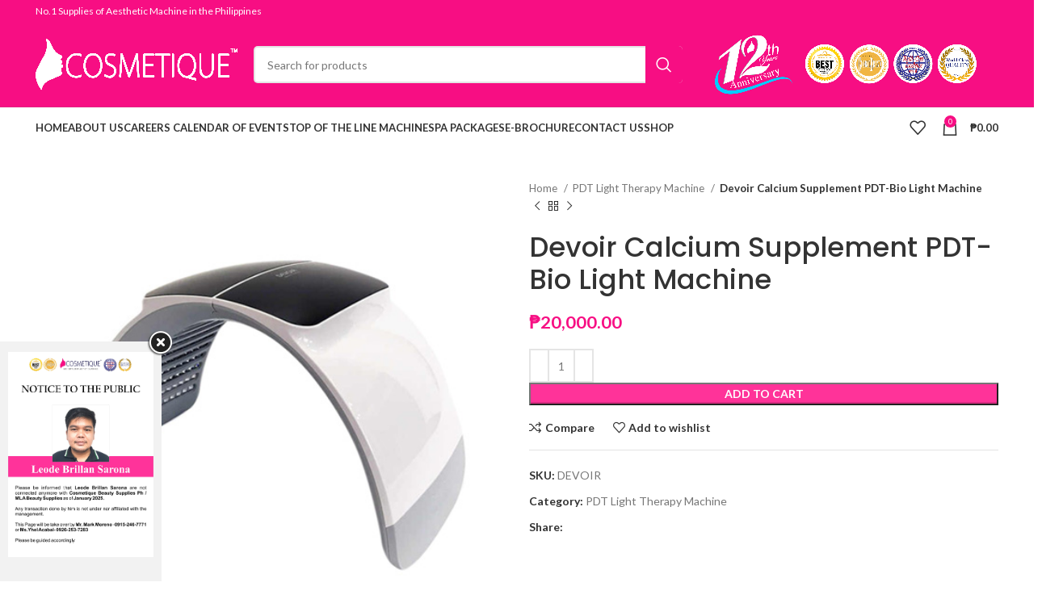

--- FILE ---
content_type: text/html; charset=UTF-8
request_url: https://cosmetiquebeautysupplies.com/product/devoir-calcium-supplement-pdt-bio-light-machine/
body_size: 130747
content:
<!DOCTYPE html>
<html lang="en-US">

<head>
	<meta charset="UTF-8">
	<link rel="profile" href="https://gmpg.org/xfn/11">
	<link rel="pingback" href="https://cosmetiquebeautysupplies.com/xmlrpc.php">
	
	

			<script>window.MSInputMethodContext && document.documentMode && document.write('<script src="https://cosmetiquebeautysupplies.com/wp-content/themes/WoodMart%20Theme/woodmart/js/libs/ie11CustomProperties.min.js"><\/script>');</script>
		<title>Devoir Calcium Supplement PDT-Bio Light Machine &#8211; Cosmetique Beauty Supplies Philippines</title>
			<style>								
					form#stickyelements-form input::-moz-placeholder{
						color: #4F4F4F;
					} 
					form#stickyelements-form input::-ms-input-placeholder{
						color: #4F4F4F					} 
					form#stickyelements-form input::-webkit-input-placeholder{
						color: #4F4F4F					}
					form#stickyelements-form input::placeholder{
						color: #4F4F4F					}
					form#stickyelements-form textarea::placeholder {
						color: #4F4F4F					}
					form#stickyelements-form textarea::-moz-placeholder {
						color: #4F4F4F					}					
			</style>	
			<meta name='robots' content='max-image-preview:large' />
<link rel='dns-prefetch' href='//fonts.googleapis.com' />
<link rel="alternate" type="application/rss+xml" title="Cosmetique Beauty Supplies Philippines &raquo; Feed" href="https://cosmetiquebeautysupplies.com/feed/" />
<link rel="alternate" type="application/rss+xml" title="Cosmetique Beauty Supplies Philippines &raquo; Comments Feed" href="https://cosmetiquebeautysupplies.com/comments/feed/" />
<link rel="alternate" title="oEmbed (JSON)" type="application/json+oembed" href="https://cosmetiquebeautysupplies.com/wp-json/oembed/1.0/embed?url=https%3A%2F%2Fcosmetiquebeautysupplies.com%2Fproduct%2Fdevoir-calcium-supplement-pdt-bio-light-machine%2F" />
<link rel="alternate" title="oEmbed (XML)" type="text/xml+oembed" href="https://cosmetiquebeautysupplies.com/wp-json/oembed/1.0/embed?url=https%3A%2F%2Fcosmetiquebeautysupplies.com%2Fproduct%2Fdevoir-calcium-supplement-pdt-bio-light-machine%2F&#038;format=xml" />
<style id='wp-img-auto-sizes-contain-inline-css' type='text/css'>
img:is([sizes=auto i],[sizes^="auto," i]){contain-intrinsic-size:3000px 1500px}
/*# sourceURL=wp-img-auto-sizes-contain-inline-css */
</style>
<style id='wp-block-library-inline-css' type='text/css'>
:root{--wp-block-synced-color:#7a00df;--wp-block-synced-color--rgb:122,0,223;--wp-bound-block-color:var(--wp-block-synced-color);--wp-editor-canvas-background:#ddd;--wp-admin-theme-color:#007cba;--wp-admin-theme-color--rgb:0,124,186;--wp-admin-theme-color-darker-10:#006ba1;--wp-admin-theme-color-darker-10--rgb:0,107,160.5;--wp-admin-theme-color-darker-20:#005a87;--wp-admin-theme-color-darker-20--rgb:0,90,135;--wp-admin-border-width-focus:2px}@media (min-resolution:192dpi){:root{--wp-admin-border-width-focus:1.5px}}.wp-element-button{cursor:pointer}:root .has-very-light-gray-background-color{background-color:#eee}:root .has-very-dark-gray-background-color{background-color:#313131}:root .has-very-light-gray-color{color:#eee}:root .has-very-dark-gray-color{color:#313131}:root .has-vivid-green-cyan-to-vivid-cyan-blue-gradient-background{background:linear-gradient(135deg,#00d084,#0693e3)}:root .has-purple-crush-gradient-background{background:linear-gradient(135deg,#34e2e4,#4721fb 50%,#ab1dfe)}:root .has-hazy-dawn-gradient-background{background:linear-gradient(135deg,#faaca8,#dad0ec)}:root .has-subdued-olive-gradient-background{background:linear-gradient(135deg,#fafae1,#67a671)}:root .has-atomic-cream-gradient-background{background:linear-gradient(135deg,#fdd79a,#004a59)}:root .has-nightshade-gradient-background{background:linear-gradient(135deg,#330968,#31cdcf)}:root .has-midnight-gradient-background{background:linear-gradient(135deg,#020381,#2874fc)}:root{--wp--preset--font-size--normal:16px;--wp--preset--font-size--huge:42px}.has-regular-font-size{font-size:1em}.has-larger-font-size{font-size:2.625em}.has-normal-font-size{font-size:var(--wp--preset--font-size--normal)}.has-huge-font-size{font-size:var(--wp--preset--font-size--huge)}.has-text-align-center{text-align:center}.has-text-align-left{text-align:left}.has-text-align-right{text-align:right}.has-fit-text{white-space:nowrap!important}#end-resizable-editor-section{display:none}.aligncenter{clear:both}.items-justified-left{justify-content:flex-start}.items-justified-center{justify-content:center}.items-justified-right{justify-content:flex-end}.items-justified-space-between{justify-content:space-between}.screen-reader-text{border:0;clip-path:inset(50%);height:1px;margin:-1px;overflow:hidden;padding:0;position:absolute;width:1px;word-wrap:normal!important}.screen-reader-text:focus{background-color:#ddd;clip-path:none;color:#444;display:block;font-size:1em;height:auto;left:5px;line-height:normal;padding:15px 23px 14px;text-decoration:none;top:5px;width:auto;z-index:100000}html :where(.has-border-color){border-style:solid}html :where([style*=border-top-color]){border-top-style:solid}html :where([style*=border-right-color]){border-right-style:solid}html :where([style*=border-bottom-color]){border-bottom-style:solid}html :where([style*=border-left-color]){border-left-style:solid}html :where([style*=border-width]){border-style:solid}html :where([style*=border-top-width]){border-top-style:solid}html :where([style*=border-right-width]){border-right-style:solid}html :where([style*=border-bottom-width]){border-bottom-style:solid}html :where([style*=border-left-width]){border-left-style:solid}html :where(img[class*=wp-image-]){height:auto;max-width:100%}:where(figure){margin:0 0 1em}html :where(.is-position-sticky){--wp-admin--admin-bar--position-offset:var(--wp-admin--admin-bar--height,0px)}@media screen and (max-width:600px){html :where(.is-position-sticky){--wp-admin--admin-bar--position-offset:0px}}

/*# sourceURL=wp-block-library-inline-css */
</style><style id='wp-block-image-inline-css' type='text/css'>
.wp-block-image>a,.wp-block-image>figure>a{display:inline-block}.wp-block-image img{box-sizing:border-box;height:auto;max-width:100%;vertical-align:bottom}@media not (prefers-reduced-motion){.wp-block-image img.hide{visibility:hidden}.wp-block-image img.show{animation:show-content-image .4s}}.wp-block-image[style*=border-radius] img,.wp-block-image[style*=border-radius]>a{border-radius:inherit}.wp-block-image.has-custom-border img{box-sizing:border-box}.wp-block-image.aligncenter{text-align:center}.wp-block-image.alignfull>a,.wp-block-image.alignwide>a{width:100%}.wp-block-image.alignfull img,.wp-block-image.alignwide img{height:auto;width:100%}.wp-block-image .aligncenter,.wp-block-image .alignleft,.wp-block-image .alignright,.wp-block-image.aligncenter,.wp-block-image.alignleft,.wp-block-image.alignright{display:table}.wp-block-image .aligncenter>figcaption,.wp-block-image .alignleft>figcaption,.wp-block-image .alignright>figcaption,.wp-block-image.aligncenter>figcaption,.wp-block-image.alignleft>figcaption,.wp-block-image.alignright>figcaption{caption-side:bottom;display:table-caption}.wp-block-image .alignleft{float:left;margin:.5em 1em .5em 0}.wp-block-image .alignright{float:right;margin:.5em 0 .5em 1em}.wp-block-image .aligncenter{margin-left:auto;margin-right:auto}.wp-block-image :where(figcaption){margin-bottom:1em;margin-top:.5em}.wp-block-image.is-style-circle-mask img{border-radius:9999px}@supports ((-webkit-mask-image:none) or (mask-image:none)) or (-webkit-mask-image:none){.wp-block-image.is-style-circle-mask img{border-radius:0;-webkit-mask-image:url('data:image/svg+xml;utf8,<svg viewBox="0 0 100 100" xmlns="http://www.w3.org/2000/svg"><circle cx="50" cy="50" r="50"/></svg>');mask-image:url('data:image/svg+xml;utf8,<svg viewBox="0 0 100 100" xmlns="http://www.w3.org/2000/svg"><circle cx="50" cy="50" r="50"/></svg>');mask-mode:alpha;-webkit-mask-position:center;mask-position:center;-webkit-mask-repeat:no-repeat;mask-repeat:no-repeat;-webkit-mask-size:contain;mask-size:contain}}:root :where(.wp-block-image.is-style-rounded img,.wp-block-image .is-style-rounded img){border-radius:9999px}.wp-block-image figure{margin:0}.wp-lightbox-container{display:flex;flex-direction:column;position:relative}.wp-lightbox-container img{cursor:zoom-in}.wp-lightbox-container img:hover+button{opacity:1}.wp-lightbox-container button{align-items:center;backdrop-filter:blur(16px) saturate(180%);background-color:#5a5a5a40;border:none;border-radius:4px;cursor:zoom-in;display:flex;height:20px;justify-content:center;opacity:0;padding:0;position:absolute;right:16px;text-align:center;top:16px;width:20px;z-index:100}@media not (prefers-reduced-motion){.wp-lightbox-container button{transition:opacity .2s ease}}.wp-lightbox-container button:focus-visible{outline:3px auto #5a5a5a40;outline:3px auto -webkit-focus-ring-color;outline-offset:3px}.wp-lightbox-container button:hover{cursor:pointer;opacity:1}.wp-lightbox-container button:focus{opacity:1}.wp-lightbox-container button:focus,.wp-lightbox-container button:hover,.wp-lightbox-container button:not(:hover):not(:active):not(.has-background){background-color:#5a5a5a40;border:none}.wp-lightbox-overlay{box-sizing:border-box;cursor:zoom-out;height:100vh;left:0;overflow:hidden;position:fixed;top:0;visibility:hidden;width:100%;z-index:100000}.wp-lightbox-overlay .close-button{align-items:center;cursor:pointer;display:flex;justify-content:center;min-height:40px;min-width:40px;padding:0;position:absolute;right:calc(env(safe-area-inset-right) + 16px);top:calc(env(safe-area-inset-top) + 16px);z-index:5000000}.wp-lightbox-overlay .close-button:focus,.wp-lightbox-overlay .close-button:hover,.wp-lightbox-overlay .close-button:not(:hover):not(:active):not(.has-background){background:none;border:none}.wp-lightbox-overlay .lightbox-image-container{height:var(--wp--lightbox-container-height);left:50%;overflow:hidden;position:absolute;top:50%;transform:translate(-50%,-50%);transform-origin:top left;width:var(--wp--lightbox-container-width);z-index:9999999999}.wp-lightbox-overlay .wp-block-image{align-items:center;box-sizing:border-box;display:flex;height:100%;justify-content:center;margin:0;position:relative;transform-origin:0 0;width:100%;z-index:3000000}.wp-lightbox-overlay .wp-block-image img{height:var(--wp--lightbox-image-height);min-height:var(--wp--lightbox-image-height);min-width:var(--wp--lightbox-image-width);width:var(--wp--lightbox-image-width)}.wp-lightbox-overlay .wp-block-image figcaption{display:none}.wp-lightbox-overlay button{background:none;border:none}.wp-lightbox-overlay .scrim{background-color:#fff;height:100%;opacity:.9;position:absolute;width:100%;z-index:2000000}.wp-lightbox-overlay.active{visibility:visible}@media not (prefers-reduced-motion){.wp-lightbox-overlay.active{animation:turn-on-visibility .25s both}.wp-lightbox-overlay.active img{animation:turn-on-visibility .35s both}.wp-lightbox-overlay.show-closing-animation:not(.active){animation:turn-off-visibility .35s both}.wp-lightbox-overlay.show-closing-animation:not(.active) img{animation:turn-off-visibility .25s both}.wp-lightbox-overlay.zoom.active{animation:none;opacity:1;visibility:visible}.wp-lightbox-overlay.zoom.active .lightbox-image-container{animation:lightbox-zoom-in .4s}.wp-lightbox-overlay.zoom.active .lightbox-image-container img{animation:none}.wp-lightbox-overlay.zoom.active .scrim{animation:turn-on-visibility .4s forwards}.wp-lightbox-overlay.zoom.show-closing-animation:not(.active){animation:none}.wp-lightbox-overlay.zoom.show-closing-animation:not(.active) .lightbox-image-container{animation:lightbox-zoom-out .4s}.wp-lightbox-overlay.zoom.show-closing-animation:not(.active) .lightbox-image-container img{animation:none}.wp-lightbox-overlay.zoom.show-closing-animation:not(.active) .scrim{animation:turn-off-visibility .4s forwards}}@keyframes show-content-image{0%{visibility:hidden}99%{visibility:hidden}to{visibility:visible}}@keyframes turn-on-visibility{0%{opacity:0}to{opacity:1}}@keyframes turn-off-visibility{0%{opacity:1;visibility:visible}99%{opacity:0;visibility:visible}to{opacity:0;visibility:hidden}}@keyframes lightbox-zoom-in{0%{transform:translate(calc((-100vw + var(--wp--lightbox-scrollbar-width))/2 + var(--wp--lightbox-initial-left-position)),calc(-50vh + var(--wp--lightbox-initial-top-position))) scale(var(--wp--lightbox-scale))}to{transform:translate(-50%,-50%) scale(1)}}@keyframes lightbox-zoom-out{0%{transform:translate(-50%,-50%) scale(1);visibility:visible}99%{visibility:visible}to{transform:translate(calc((-100vw + var(--wp--lightbox-scrollbar-width))/2 + var(--wp--lightbox-initial-left-position)),calc(-50vh + var(--wp--lightbox-initial-top-position))) scale(var(--wp--lightbox-scale));visibility:hidden}}
/*# sourceURL=https://cosmetiquebeautysupplies.com/wp-includes/blocks/image/style.min.css */
</style>
<style id='wp-block-paragraph-inline-css' type='text/css'>
.is-small-text{font-size:.875em}.is-regular-text{font-size:1em}.is-large-text{font-size:2.25em}.is-larger-text{font-size:3em}.has-drop-cap:not(:focus):first-letter{float:left;font-size:8.4em;font-style:normal;font-weight:100;line-height:.68;margin:.05em .1em 0 0;text-transform:uppercase}body.rtl .has-drop-cap:not(:focus):first-letter{float:none;margin-left:.1em}p.has-drop-cap.has-background{overflow:hidden}:root :where(p.has-background){padding:1.25em 2.375em}:where(p.has-text-color:not(.has-link-color)) a{color:inherit}p.has-text-align-left[style*="writing-mode:vertical-lr"],p.has-text-align-right[style*="writing-mode:vertical-rl"]{rotate:180deg}
/*# sourceURL=https://cosmetiquebeautysupplies.com/wp-includes/blocks/paragraph/style.min.css */
</style>
<link rel='stylesheet' id='wc-blocks-style-css' href='https://cosmetiquebeautysupplies.com/wp-content/plugins/woocommerce/assets/client/blocks/wc-blocks.css?ver=wc-10.1.3' type='text/css' media='all' />
<style id='global-styles-inline-css' type='text/css'>
:root{--wp--preset--aspect-ratio--square: 1;--wp--preset--aspect-ratio--4-3: 4/3;--wp--preset--aspect-ratio--3-4: 3/4;--wp--preset--aspect-ratio--3-2: 3/2;--wp--preset--aspect-ratio--2-3: 2/3;--wp--preset--aspect-ratio--16-9: 16/9;--wp--preset--aspect-ratio--9-16: 9/16;--wp--preset--color--black: #000000;--wp--preset--color--cyan-bluish-gray: #abb8c3;--wp--preset--color--white: #ffffff;--wp--preset--color--pale-pink: #f78da7;--wp--preset--color--vivid-red: #cf2e2e;--wp--preset--color--luminous-vivid-orange: #ff6900;--wp--preset--color--luminous-vivid-amber: #fcb900;--wp--preset--color--light-green-cyan: #7bdcb5;--wp--preset--color--vivid-green-cyan: #00d084;--wp--preset--color--pale-cyan-blue: #8ed1fc;--wp--preset--color--vivid-cyan-blue: #0693e3;--wp--preset--color--vivid-purple: #9b51e0;--wp--preset--gradient--vivid-cyan-blue-to-vivid-purple: linear-gradient(135deg,rgb(6,147,227) 0%,rgb(155,81,224) 100%);--wp--preset--gradient--light-green-cyan-to-vivid-green-cyan: linear-gradient(135deg,rgb(122,220,180) 0%,rgb(0,208,130) 100%);--wp--preset--gradient--luminous-vivid-amber-to-luminous-vivid-orange: linear-gradient(135deg,rgb(252,185,0) 0%,rgb(255,105,0) 100%);--wp--preset--gradient--luminous-vivid-orange-to-vivid-red: linear-gradient(135deg,rgb(255,105,0) 0%,rgb(207,46,46) 100%);--wp--preset--gradient--very-light-gray-to-cyan-bluish-gray: linear-gradient(135deg,rgb(238,238,238) 0%,rgb(169,184,195) 100%);--wp--preset--gradient--cool-to-warm-spectrum: linear-gradient(135deg,rgb(74,234,220) 0%,rgb(151,120,209) 20%,rgb(207,42,186) 40%,rgb(238,44,130) 60%,rgb(251,105,98) 80%,rgb(254,248,76) 100%);--wp--preset--gradient--blush-light-purple: linear-gradient(135deg,rgb(255,206,236) 0%,rgb(152,150,240) 100%);--wp--preset--gradient--blush-bordeaux: linear-gradient(135deg,rgb(254,205,165) 0%,rgb(254,45,45) 50%,rgb(107,0,62) 100%);--wp--preset--gradient--luminous-dusk: linear-gradient(135deg,rgb(255,203,112) 0%,rgb(199,81,192) 50%,rgb(65,88,208) 100%);--wp--preset--gradient--pale-ocean: linear-gradient(135deg,rgb(255,245,203) 0%,rgb(182,227,212) 50%,rgb(51,167,181) 100%);--wp--preset--gradient--electric-grass: linear-gradient(135deg,rgb(202,248,128) 0%,rgb(113,206,126) 100%);--wp--preset--gradient--midnight: linear-gradient(135deg,rgb(2,3,129) 0%,rgb(40,116,252) 100%);--wp--preset--font-size--small: 13px;--wp--preset--font-size--medium: 20px;--wp--preset--font-size--large: 36px;--wp--preset--font-size--x-large: 42px;--wp--preset--spacing--20: 0.44rem;--wp--preset--spacing--30: 0.67rem;--wp--preset--spacing--40: 1rem;--wp--preset--spacing--50: 1.5rem;--wp--preset--spacing--60: 2.25rem;--wp--preset--spacing--70: 3.38rem;--wp--preset--spacing--80: 5.06rem;--wp--preset--shadow--natural: 6px 6px 9px rgba(0, 0, 0, 0.2);--wp--preset--shadow--deep: 12px 12px 50px rgba(0, 0, 0, 0.4);--wp--preset--shadow--sharp: 6px 6px 0px rgba(0, 0, 0, 0.2);--wp--preset--shadow--outlined: 6px 6px 0px -3px rgb(255, 255, 255), 6px 6px rgb(0, 0, 0);--wp--preset--shadow--crisp: 6px 6px 0px rgb(0, 0, 0);}:where(.is-layout-flex){gap: 0.5em;}:where(.is-layout-grid){gap: 0.5em;}body .is-layout-flex{display: flex;}.is-layout-flex{flex-wrap: wrap;align-items: center;}.is-layout-flex > :is(*, div){margin: 0;}body .is-layout-grid{display: grid;}.is-layout-grid > :is(*, div){margin: 0;}:where(.wp-block-columns.is-layout-flex){gap: 2em;}:where(.wp-block-columns.is-layout-grid){gap: 2em;}:where(.wp-block-post-template.is-layout-flex){gap: 1.25em;}:where(.wp-block-post-template.is-layout-grid){gap: 1.25em;}.has-black-color{color: var(--wp--preset--color--black) !important;}.has-cyan-bluish-gray-color{color: var(--wp--preset--color--cyan-bluish-gray) !important;}.has-white-color{color: var(--wp--preset--color--white) !important;}.has-pale-pink-color{color: var(--wp--preset--color--pale-pink) !important;}.has-vivid-red-color{color: var(--wp--preset--color--vivid-red) !important;}.has-luminous-vivid-orange-color{color: var(--wp--preset--color--luminous-vivid-orange) !important;}.has-luminous-vivid-amber-color{color: var(--wp--preset--color--luminous-vivid-amber) !important;}.has-light-green-cyan-color{color: var(--wp--preset--color--light-green-cyan) !important;}.has-vivid-green-cyan-color{color: var(--wp--preset--color--vivid-green-cyan) !important;}.has-pale-cyan-blue-color{color: var(--wp--preset--color--pale-cyan-blue) !important;}.has-vivid-cyan-blue-color{color: var(--wp--preset--color--vivid-cyan-blue) !important;}.has-vivid-purple-color{color: var(--wp--preset--color--vivid-purple) !important;}.has-black-background-color{background-color: var(--wp--preset--color--black) !important;}.has-cyan-bluish-gray-background-color{background-color: var(--wp--preset--color--cyan-bluish-gray) !important;}.has-white-background-color{background-color: var(--wp--preset--color--white) !important;}.has-pale-pink-background-color{background-color: var(--wp--preset--color--pale-pink) !important;}.has-vivid-red-background-color{background-color: var(--wp--preset--color--vivid-red) !important;}.has-luminous-vivid-orange-background-color{background-color: var(--wp--preset--color--luminous-vivid-orange) !important;}.has-luminous-vivid-amber-background-color{background-color: var(--wp--preset--color--luminous-vivid-amber) !important;}.has-light-green-cyan-background-color{background-color: var(--wp--preset--color--light-green-cyan) !important;}.has-vivid-green-cyan-background-color{background-color: var(--wp--preset--color--vivid-green-cyan) !important;}.has-pale-cyan-blue-background-color{background-color: var(--wp--preset--color--pale-cyan-blue) !important;}.has-vivid-cyan-blue-background-color{background-color: var(--wp--preset--color--vivid-cyan-blue) !important;}.has-vivid-purple-background-color{background-color: var(--wp--preset--color--vivid-purple) !important;}.has-black-border-color{border-color: var(--wp--preset--color--black) !important;}.has-cyan-bluish-gray-border-color{border-color: var(--wp--preset--color--cyan-bluish-gray) !important;}.has-white-border-color{border-color: var(--wp--preset--color--white) !important;}.has-pale-pink-border-color{border-color: var(--wp--preset--color--pale-pink) !important;}.has-vivid-red-border-color{border-color: var(--wp--preset--color--vivid-red) !important;}.has-luminous-vivid-orange-border-color{border-color: var(--wp--preset--color--luminous-vivid-orange) !important;}.has-luminous-vivid-amber-border-color{border-color: var(--wp--preset--color--luminous-vivid-amber) !important;}.has-light-green-cyan-border-color{border-color: var(--wp--preset--color--light-green-cyan) !important;}.has-vivid-green-cyan-border-color{border-color: var(--wp--preset--color--vivid-green-cyan) !important;}.has-pale-cyan-blue-border-color{border-color: var(--wp--preset--color--pale-cyan-blue) !important;}.has-vivid-cyan-blue-border-color{border-color: var(--wp--preset--color--vivid-cyan-blue) !important;}.has-vivid-purple-border-color{border-color: var(--wp--preset--color--vivid-purple) !important;}.has-vivid-cyan-blue-to-vivid-purple-gradient-background{background: var(--wp--preset--gradient--vivid-cyan-blue-to-vivid-purple) !important;}.has-light-green-cyan-to-vivid-green-cyan-gradient-background{background: var(--wp--preset--gradient--light-green-cyan-to-vivid-green-cyan) !important;}.has-luminous-vivid-amber-to-luminous-vivid-orange-gradient-background{background: var(--wp--preset--gradient--luminous-vivid-amber-to-luminous-vivid-orange) !important;}.has-luminous-vivid-orange-to-vivid-red-gradient-background{background: var(--wp--preset--gradient--luminous-vivid-orange-to-vivid-red) !important;}.has-very-light-gray-to-cyan-bluish-gray-gradient-background{background: var(--wp--preset--gradient--very-light-gray-to-cyan-bluish-gray) !important;}.has-cool-to-warm-spectrum-gradient-background{background: var(--wp--preset--gradient--cool-to-warm-spectrum) !important;}.has-blush-light-purple-gradient-background{background: var(--wp--preset--gradient--blush-light-purple) !important;}.has-blush-bordeaux-gradient-background{background: var(--wp--preset--gradient--blush-bordeaux) !important;}.has-luminous-dusk-gradient-background{background: var(--wp--preset--gradient--luminous-dusk) !important;}.has-pale-ocean-gradient-background{background: var(--wp--preset--gradient--pale-ocean) !important;}.has-electric-grass-gradient-background{background: var(--wp--preset--gradient--electric-grass) !important;}.has-midnight-gradient-background{background: var(--wp--preset--gradient--midnight) !important;}.has-small-font-size{font-size: var(--wp--preset--font-size--small) !important;}.has-medium-font-size{font-size: var(--wp--preset--font-size--medium) !important;}.has-large-font-size{font-size: var(--wp--preset--font-size--large) !important;}.has-x-large-font-size{font-size: var(--wp--preset--font-size--x-large) !important;}
/*# sourceURL=global-styles-inline-css */
</style>

<style id='classic-theme-styles-inline-css' type='text/css'>
/*! This file is auto-generated */
.wp-block-button__link{color:#fff;background-color:#32373c;border-radius:9999px;box-shadow:none;text-decoration:none;padding:calc(.667em + 2px) calc(1.333em + 2px);font-size:1.125em}.wp-block-file__button{background:#32373c;color:#fff;text-decoration:none}
/*# sourceURL=/wp-includes/css/classic-themes.min.css */
</style>
<link rel='stylesheet' id='Total_Soft_Cal-css' href='https://cosmetiquebeautysupplies.com/wp-content/plugins/calendar-event/CSS/Total-Soft-Calendar-Widget.css?ver=6.9' type='text/css' media='all' />
<link rel='stylesheet' id='fontawesome-css-css' href='https://cosmetiquebeautysupplies.com/wp-content/plugins/calendar-event/CSS/totalsoft.css?ver=6.9' type='text/css' media='all' />
<style id='woocommerce-inline-inline-css' type='text/css'>
.woocommerce form .form-row .required { visibility: visible; }
/*# sourceURL=woocommerce-inline-inline-css */
</style>
<link rel='stylesheet' id='megamenu-css' href='https://cosmetiquebeautysupplies.com/wp-content/uploads/maxmegamenu/style.css?ver=3231a7' type='text/css' media='all' />
<link rel='stylesheet' id='dashicons-css' href='https://cosmetiquebeautysupplies.com/wp-includes/css/dashicons.min.css?ver=6.9' type='text/css' media='all' />
<link rel='stylesheet' id='brands-styles-css' href='https://cosmetiquebeautysupplies.com/wp-content/plugins/woocommerce/assets/css/brands.css?ver=10.1.3' type='text/css' media='all' />
<link rel='stylesheet' id='dflip-style-css' href='https://cosmetiquebeautysupplies.com/wp-content/plugins/3d-flipbook-dflip-lite/assets/css/dflip.min.css?ver=2.4.20' type='text/css' media='all' />
<link rel='stylesheet' id='bellows-css' href='https://cosmetiquebeautysupplies.com/wp-content/plugins/bellows-accordion-menu/assets/css/bellows.min.css?ver=1.4.4' type='text/css' media='all' />
<link rel='stylesheet' id='bellows-font-awesome-css' href='https://cosmetiquebeautysupplies.com/wp-content/plugins/bellows-accordion-menu/assets/css/fontawesome/css/font-awesome.min.css?ver=1.4.4' type='text/css' media='all' />
<link rel='stylesheet' id='bellows-blue-material-css' href='https://cosmetiquebeautysupplies.com/wp-content/plugins/bellows-accordion-menu/assets/css/skins/blue-material.css?ver=1.4.4' type='text/css' media='all' />
<link rel='stylesheet' id='mystickyelements-google-fonts-css' href='https://fonts.googleapis.com/css?family=Poppins%3A400%2C500%2C600%2C700&#038;ver=6.9' type='text/css' media='all' />
<link rel='stylesheet' id='font-awesome-css-css' href='https://cosmetiquebeautysupplies.com/wp-content/plugins/mystickyelements/css/font-awesome.min.css?ver=2.3.4' type='text/css' media='all' />
<link rel='stylesheet' id='mystickyelements-front-css-css' href='https://cosmetiquebeautysupplies.com/wp-content/plugins/mystickyelements/css/mystickyelements-front.min.css?ver=2.3.4' type='text/css' media='all' />
<link rel='stylesheet' id='intl-tel-input-css' href='https://cosmetiquebeautysupplies.com/wp-content/plugins/mystickyelements/intl-tel-input-src/build/css/intlTelInput.css?ver=2.3.4' type='text/css' media='all' />
<link rel='stylesheet' id='bootstrap-css' href='https://cosmetiquebeautysupplies.com/wp-content/themes/WoodMart%20Theme/woodmart/css/bootstrap-light.min.css?ver=7.2.4' type='text/css' media='all' />
<link rel='stylesheet' id='woodmart-style-css' href='https://cosmetiquebeautysupplies.com/wp-content/themes/WoodMart%20Theme/woodmart/css/parts/base.min.css?ver=7.2.4' type='text/css' media='all' />
<link rel='stylesheet' id='wd-widget-nav-css' href='https://cosmetiquebeautysupplies.com/wp-content/themes/WoodMart%20Theme/woodmart/css/parts/widget-nav.min.css?ver=7.2.4' type='text/css' media='all' />
<link rel='stylesheet' id='wd-wp-gutenberg-css' href='https://cosmetiquebeautysupplies.com/wp-content/themes/WoodMart%20Theme/woodmart/css/parts/wp-gutenberg.min.css?ver=7.2.4' type='text/css' media='all' />
<link rel='stylesheet' id='wd-woocommerce-base-css' href='https://cosmetiquebeautysupplies.com/wp-content/themes/WoodMart%20Theme/woodmart/css/parts/woocommerce-base.min.css?ver=7.2.4' type='text/css' media='all' />
<link rel='stylesheet' id='wd-mod-star-rating-css' href='https://cosmetiquebeautysupplies.com/wp-content/themes/WoodMart%20Theme/woodmart/css/parts/mod-star-rating.min.css?ver=7.2.4' type='text/css' media='all' />
<link rel='stylesheet' id='wd-woo-el-track-order-css' href='https://cosmetiquebeautysupplies.com/wp-content/themes/WoodMart%20Theme/woodmart/css/parts/woo-el-track-order.min.css?ver=7.2.4' type='text/css' media='all' />
<link rel='stylesheet' id='wd-woo-gutenberg-css' href='https://cosmetiquebeautysupplies.com/wp-content/themes/WoodMart%20Theme/woodmart/css/parts/woo-gutenberg.min.css?ver=7.2.4' type='text/css' media='all' />
<link rel='stylesheet' id='wd-woo-mod-quantity-css' href='https://cosmetiquebeautysupplies.com/wp-content/themes/WoodMart%20Theme/woodmart/css/parts/woo-mod-quantity.min.css?ver=7.2.4' type='text/css' media='all' />
<link rel='stylesheet' id='wd-woo-single-prod-el-base-css' href='https://cosmetiquebeautysupplies.com/wp-content/themes/WoodMart%20Theme/woodmart/css/parts/woo-single-prod-el-base.min.css?ver=7.2.4' type='text/css' media='all' />
<link rel='stylesheet' id='wd-woo-mod-stock-status-css' href='https://cosmetiquebeautysupplies.com/wp-content/themes/WoodMart%20Theme/woodmart/css/parts/woo-mod-stock-status.min.css?ver=7.2.4' type='text/css' media='all' />
<link rel='stylesheet' id='wd-woo-mod-shop-attributes-css' href='https://cosmetiquebeautysupplies.com/wp-content/themes/WoodMart%20Theme/woodmart/css/parts/woo-mod-shop-attributes.min.css?ver=7.2.4' type='text/css' media='all' />
<link rel='stylesheet' id='wd-header-base-css' href='https://cosmetiquebeautysupplies.com/wp-content/themes/WoodMart%20Theme/woodmart/css/parts/header-base.min.css?ver=7.2.4' type='text/css' media='all' />
<link rel='stylesheet' id='wd-mod-tools-css' href='https://cosmetiquebeautysupplies.com/wp-content/themes/WoodMart%20Theme/woodmart/css/parts/mod-tools.min.css?ver=7.2.4' type='text/css' media='all' />
<link rel='stylesheet' id='wd-header-elements-base-css' href='https://cosmetiquebeautysupplies.com/wp-content/themes/WoodMart%20Theme/woodmart/css/parts/header-el-base.min.css?ver=7.2.4' type='text/css' media='all' />
<link rel='stylesheet' id='wd-social-icons-css' href='https://cosmetiquebeautysupplies.com/wp-content/themes/WoodMart%20Theme/woodmart/css/parts/el-social-icons.min.css?ver=7.2.4' type='text/css' media='all' />
<link rel='stylesheet' id='wd-header-search-css' href='https://cosmetiquebeautysupplies.com/wp-content/themes/WoodMart%20Theme/woodmart/css/parts/header-el-search.min.css?ver=7.2.4' type='text/css' media='all' />
<link rel='stylesheet' id='wd-header-search-form-css' href='https://cosmetiquebeautysupplies.com/wp-content/themes/WoodMart%20Theme/woodmart/css/parts/header-el-search-form.min.css?ver=7.2.4' type='text/css' media='all' />
<link rel='stylesheet' id='wd-wd-search-form-css' href='https://cosmetiquebeautysupplies.com/wp-content/themes/WoodMart%20Theme/woodmart/css/parts/wd-search-form.min.css?ver=7.2.4' type='text/css' media='all' />
<link rel='stylesheet' id='wd-header-cart-side-css' href='https://cosmetiquebeautysupplies.com/wp-content/themes/WoodMart%20Theme/woodmart/css/parts/header-el-cart-side.min.css?ver=7.2.4' type='text/css' media='all' />
<link rel='stylesheet' id='wd-header-cart-css' href='https://cosmetiquebeautysupplies.com/wp-content/themes/WoodMart%20Theme/woodmart/css/parts/header-el-cart.min.css?ver=7.2.4' type='text/css' media='all' />
<link rel='stylesheet' id='wd-widget-shopping-cart-css' href='https://cosmetiquebeautysupplies.com/wp-content/themes/WoodMart%20Theme/woodmart/css/parts/woo-widget-shopping-cart.min.css?ver=7.2.4' type='text/css' media='all' />
<link rel='stylesheet' id='wd-widget-product-list-css' href='https://cosmetiquebeautysupplies.com/wp-content/themes/WoodMart%20Theme/woodmart/css/parts/woo-widget-product-list.min.css?ver=7.2.4' type='text/css' media='all' />
<link rel='stylesheet' id='wd-woo-single-prod-predefined-css' href='https://cosmetiquebeautysupplies.com/wp-content/themes/WoodMart%20Theme/woodmart/css/parts/woo-single-prod-predefined.min.css?ver=7.2.4' type='text/css' media='all' />
<link rel='stylesheet' id='wd-woo-single-prod-and-quick-view-predefined-css' href='https://cosmetiquebeautysupplies.com/wp-content/themes/WoodMart%20Theme/woodmart/css/parts/woo-single-prod-and-quick-view-predefined.min.css?ver=7.2.4' type='text/css' media='all' />
<link rel='stylesheet' id='wd-woo-single-prod-el-tabs-predefined-css' href='https://cosmetiquebeautysupplies.com/wp-content/themes/WoodMart%20Theme/woodmart/css/parts/woo-single-prod-el-tabs-predefined.min.css?ver=7.2.4' type='text/css' media='all' />
<link rel='stylesheet' id='wd-woo-single-prod-el-gallery-css' href='https://cosmetiquebeautysupplies.com/wp-content/themes/WoodMart%20Theme/woodmart/css/parts/woo-single-prod-el-gallery.min.css?ver=7.2.4' type='text/css' media='all' />
<link rel='stylesheet' id='wd-woo-single-prod-el-gallery-opt-thumb-left-css' href='https://cosmetiquebeautysupplies.com/wp-content/themes/WoodMart%20Theme/woodmart/css/parts/woo-single-prod-el-gallery-opt-thumb-left.min.css?ver=7.2.4' type='text/css' media='all' />
<link rel='stylesheet' id='wd-owl-carousel-css' href='https://cosmetiquebeautysupplies.com/wp-content/themes/WoodMart%20Theme/woodmart/css/parts/lib-owl-carousel.min.css?ver=7.2.4' type='text/css' media='all' />
<link rel='stylesheet' id='wd-photoswipe-css' href='https://cosmetiquebeautysupplies.com/wp-content/themes/WoodMart%20Theme/woodmart/css/parts/lib-photoswipe.min.css?ver=7.2.4' type='text/css' media='all' />
<link rel='stylesheet' id='wd-woo-single-prod-el-navigation-css' href='https://cosmetiquebeautysupplies.com/wp-content/themes/WoodMart%20Theme/woodmart/css/parts/woo-single-prod-el-navigation.min.css?ver=7.2.4' type='text/css' media='all' />
<link rel='stylesheet' id='wd-tabs-css' href='https://cosmetiquebeautysupplies.com/wp-content/themes/WoodMart%20Theme/woodmart/css/parts/el-tabs.min.css?ver=7.2.4' type='text/css' media='all' />
<link rel='stylesheet' id='wd-woo-single-prod-el-tabs-opt-layout-tabs-css' href='https://cosmetiquebeautysupplies.com/wp-content/themes/WoodMart%20Theme/woodmart/css/parts/woo-single-prod-el-tabs-opt-layout-tabs.min.css?ver=7.2.4' type='text/css' media='all' />
<link rel='stylesheet' id='wd-accordion-css' href='https://cosmetiquebeautysupplies.com/wp-content/themes/WoodMart%20Theme/woodmart/css/parts/el-accordion.min.css?ver=7.2.4' type='text/css' media='all' />
<link rel='stylesheet' id='wd-product-loop-css' href='https://cosmetiquebeautysupplies.com/wp-content/themes/WoodMart%20Theme/woodmart/css/parts/woo-product-loop.min.css?ver=7.2.4' type='text/css' media='all' />
<link rel='stylesheet' id='wd-product-loop-base-css' href='https://cosmetiquebeautysupplies.com/wp-content/themes/WoodMart%20Theme/woodmart/css/parts/woo-product-loop-base.min.css?ver=7.2.4' type='text/css' media='all' />
<link rel='stylesheet' id='wd-woo-mod-add-btn-replace-css' href='https://cosmetiquebeautysupplies.com/wp-content/themes/WoodMart%20Theme/woodmart/css/parts/woo-mod-add-btn-replace.min.css?ver=7.2.4' type='text/css' media='all' />
<link rel='stylesheet' id='wd-mod-more-description-css' href='https://cosmetiquebeautysupplies.com/wp-content/themes/WoodMart%20Theme/woodmart/css/parts/mod-more-description.min.css?ver=7.2.4' type='text/css' media='all' />
<link rel='stylesheet' id='wd-mfp-popup-css' href='https://cosmetiquebeautysupplies.com/wp-content/themes/WoodMart%20Theme/woodmart/css/parts/lib-magnific-popup.min.css?ver=7.2.4' type='text/css' media='all' />
<link rel='stylesheet' id='wd-widget-collapse-css' href='https://cosmetiquebeautysupplies.com/wp-content/themes/WoodMart%20Theme/woodmart/css/parts/opt-widget-collapse.min.css?ver=7.2.4' type='text/css' media='all' />
<link rel='stylesheet' id='wd-footer-base-css' href='https://cosmetiquebeautysupplies.com/wp-content/themes/WoodMart%20Theme/woodmart/css/parts/footer-base.min.css?ver=7.2.4' type='text/css' media='all' />
<link rel='stylesheet' id='wd-scroll-top-css' href='https://cosmetiquebeautysupplies.com/wp-content/themes/WoodMart%20Theme/woodmart/css/parts/opt-scrolltotop.min.css?ver=7.2.4' type='text/css' media='all' />
<link rel='stylesheet' id='wd-bottom-toolbar-css' href='https://cosmetiquebeautysupplies.com/wp-content/themes/WoodMart%20Theme/woodmart/css/parts/opt-bottom-toolbar.min.css?ver=7.2.4' type='text/css' media='all' />
<link rel='stylesheet' id='wd-header-my-account-css' href='https://cosmetiquebeautysupplies.com/wp-content/themes/WoodMart%20Theme/woodmart/css/parts/header-el-my-account.min.css?ver=7.2.4' type='text/css' media='all' />
<link rel='stylesheet' id='xts-style-default_header-css' href='https://cosmetiquebeautysupplies.com/wp-content/uploads/2026/01/xts-default_header-1768538818.css?ver=7.2.4' type='text/css' media='all' />
<link rel='stylesheet' id='xts-style-theme_settings_default-css' href='https://cosmetiquebeautysupplies.com/wp-content/uploads/2026/01/xts-theme_settings_default-1768552324.css?ver=7.2.4' type='text/css' media='all' />
<link rel='stylesheet' id='xts-google-fonts-css' href='https://fonts.googleapis.com/css?family=Lato%3A400%2C700%7CPoppins%3A400%2C600%2C500&#038;ver=7.2.4' type='text/css' media='all' />
<script type="text/javascript" src="https://cosmetiquebeautysupplies.com/wp-includes/js/jquery/jquery.min.js?ver=3.7.1" id="jquery-core-js"></script>
<script type="text/javascript" src="https://cosmetiquebeautysupplies.com/wp-includes/js/jquery/jquery-migrate.min.js?ver=3.4.1" id="jquery-migrate-js"></script>
<script type="text/javascript" src="https://cosmetiquebeautysupplies.com/wp-includes/js/jquery/ui/core.min.js?ver=1.13.3" id="jquery-ui-core-js"></script>
<script type="text/javascript" src="https://cosmetiquebeautysupplies.com/wp-content/plugins/calendar-event/JS/Total-Soft-Calendar-Widget.js?ver=6.9" id="Total_Soft_Cal-js"></script>
<script type="text/javascript" src="https://cosmetiquebeautysupplies.com/wp-content/plugins/woocommerce/assets/js/jquery-blockui/jquery.blockUI.min.js?ver=2.7.0-wc.10.1.3" id="jquery-blockui-js" defer="defer" data-wp-strategy="defer"></script>
<script type="text/javascript" id="wc-add-to-cart-js-extra">
/* <![CDATA[ */
var wc_add_to_cart_params = {"ajax_url":"/wp-admin/admin-ajax.php","wc_ajax_url":"/?wc-ajax=%%endpoint%%","i18n_view_cart":"View cart","cart_url":"https://cosmetiquebeautysupplies.com/cart/","is_cart":"","cart_redirect_after_add":"no"};
//# sourceURL=wc-add-to-cart-js-extra
/* ]]> */
</script>
<script type="text/javascript" src="https://cosmetiquebeautysupplies.com/wp-content/plugins/woocommerce/assets/js/frontend/add-to-cart.min.js?ver=10.1.3" id="wc-add-to-cart-js" defer="defer" data-wp-strategy="defer"></script>
<script type="text/javascript" src="https://cosmetiquebeautysupplies.com/wp-content/plugins/woocommerce/assets/js/zoom/jquery.zoom.min.js?ver=1.7.21-wc.10.1.3" id="zoom-js" defer="defer" data-wp-strategy="defer"></script>
<script type="text/javascript" id="wc-single-product-js-extra">
/* <![CDATA[ */
var wc_single_product_params = {"i18n_required_rating_text":"Please select a rating","i18n_rating_options":["1 of 5 stars","2 of 5 stars","3 of 5 stars","4 of 5 stars","5 of 5 stars"],"i18n_product_gallery_trigger_text":"View full-screen image gallery","review_rating_required":"yes","flexslider":{"rtl":false,"animation":"slide","smoothHeight":true,"directionNav":false,"controlNav":"thumbnails","slideshow":false,"animationSpeed":500,"animationLoop":false,"allowOneSlide":false},"zoom_enabled":"","zoom_options":[],"photoswipe_enabled":"","photoswipe_options":{"shareEl":false,"closeOnScroll":false,"history":false,"hideAnimationDuration":0,"showAnimationDuration":0},"flexslider_enabled":""};
//# sourceURL=wc-single-product-js-extra
/* ]]> */
</script>
<script type="text/javascript" src="https://cosmetiquebeautysupplies.com/wp-content/plugins/woocommerce/assets/js/frontend/single-product.min.js?ver=10.1.3" id="wc-single-product-js" defer="defer" data-wp-strategy="defer"></script>
<script type="text/javascript" src="https://cosmetiquebeautysupplies.com/wp-content/plugins/woocommerce/assets/js/js-cookie/js.cookie.min.js?ver=2.1.4-wc.10.1.3" id="js-cookie-js" defer="defer" data-wp-strategy="defer"></script>
<script type="text/javascript" id="woocommerce-js-extra">
/* <![CDATA[ */
var woocommerce_params = {"ajax_url":"/wp-admin/admin-ajax.php","wc_ajax_url":"/?wc-ajax=%%endpoint%%","i18n_password_show":"Show password","i18n_password_hide":"Hide password"};
//# sourceURL=woocommerce-js-extra
/* ]]> */
</script>
<script type="text/javascript" src="https://cosmetiquebeautysupplies.com/wp-content/plugins/woocommerce/assets/js/frontend/woocommerce.min.js?ver=10.1.3" id="woocommerce-js" defer="defer" data-wp-strategy="defer"></script>
<script type="text/javascript" src="https://cosmetiquebeautysupplies.com/wp-content/themes/WoodMart%20Theme/woodmart/js/libs/device.min.js?ver=7.2.4" id="wd-device-library-js"></script>
<link rel="https://api.w.org/" href="https://cosmetiquebeautysupplies.com/wp-json/" /><link rel="alternate" title="JSON" type="application/json" href="https://cosmetiquebeautysupplies.com/wp-json/wp/v2/product/234" /><link rel="EditURI" type="application/rsd+xml" title="RSD" href="https://cosmetiquebeautysupplies.com/xmlrpc.php?rsd" />
<meta name="generator" content="WordPress 6.9" />
<meta name="generator" content="WooCommerce 10.1.3" />
<link rel="canonical" href="https://cosmetiquebeautysupplies.com/product/devoir-calcium-supplement-pdt-bio-light-machine/" />
<link rel='shortlink' href='https://cosmetiquebeautysupplies.com/?p=234' />
<style id="bellows-custom-generated-css">
/* Status: Loaded from Transient */

</style>					<meta name="viewport" content="width=device-width, initial-scale=1.0, maximum-scale=1.0, user-scalable=no">
										<noscript><style>.woocommerce-product-gallery{ opacity: 1 !important; }</style></noscript>
	<link rel="icon" href="https://cosmetiquebeautysupplies.com/wp-content/uploads/2023/07/cropped-pavicon-32x32.jpg" sizes="32x32" />
<link rel="icon" href="https://cosmetiquebeautysupplies.com/wp-content/uploads/2023/07/cropped-pavicon-192x192.jpg" sizes="192x192" />
<link rel="apple-touch-icon" href="https://cosmetiquebeautysupplies.com/wp-content/uploads/2023/07/cropped-pavicon-180x180.jpg" />
<meta name="msapplication-TileImage" content="https://cosmetiquebeautysupplies.com/wp-content/uploads/2023/07/cropped-pavicon-270x270.jpg" />
<style>
		
		</style><style type="text/css">/** Mega Menu CSS: fs **/</style>
<link rel='stylesheet' id='advanced-floating-content-lite-css' href='https://cosmetiquebeautysupplies.com/wp-content/plugins/advanced-floating-content-lite/public/css/advanced-floating-content-public.css?ver=1.0.0' type='text/css' media='all' />
<style id='advanced-floating-content-lite-inline-css' type='text/css'>
#afc_sidebar_2731{background:#f2f2f2;position:fixed;bottom:0px;left:0px;width:200px;margin:0px 0px 0px 0px;z-index:999999;padding:10px;color:#ffffff;}
.afc_popup .img{position:absolute; top:-15px; right:-15px;}
/*# sourceURL=advanced-floating-content-lite-inline-css */
</style>
</head>
<script>

$('#yourlink').click(function(){

event.preventDefault();

//Removes hash from URLs...

});

</script>
<body class="wp-singular product-template-default single single-product postid-234 wp-theme-WoodMartThemewoodmart theme-WoodMart Theme/woodmart woocommerce woocommerce-page woocommerce-no-js mega-menu-max-mega-menu-1 metaslider-plugin wrapper-full-width  woodmart-product-design-default categories-accordion-on woodmart-archive-shop woodmart-ajax-shop-on offcanvas-sidebar-mobile offcanvas-sidebar-tablet sticky-toolbar-on">
			<script type="text/javascript" id="wd-flicker-fix">// Flicker fix.</script>	
	
	<div class="website-wrapper">
									<header class="whb-header whb-default_header whb-sticky-shadow whb-scroll-stick whb-sticky-real">
					<div class="whb-main-header">
	
<div class="whb-row whb-top-bar whb-not-sticky-row whb-with-bg whb-without-border whb-color-dark whb-flex-flex-middle">
	<div class="container">
		<div class="whb-flex-row whb-top-bar-inner">
			<div class="whb-column whb-col-left whb-visible-lg">
	
<div class="wd-header-text set-cont-mb-s reset-last-child "><span style="color: #ffffff;">No.1 Supplies of Aesthetic Machine in the Philippines</span></div>
</div>
<div class="whb-column whb-col-center whb-visible-lg">
	
<div class="wd-header-text set-cont-mb-s reset-last-child "></div>
</div>
<div class="whb-column whb-col-right whb-visible-lg">
	
			<div class="wd-social-icons icons-design-default icons-size-small color-scheme-light social-share social-form-circle text-center">

				
									<a rel="noopener noreferrer nofollow" href="https://www.facebook.com/sharer/sharer.php?u=https://cosmetiquebeautysupplies.com/product/devoir-calcium-supplement-pdt-bio-light-machine/" target="_blank" class=" wd-social-icon social-facebook" aria-label="Facebook social link">
						<span class="wd-icon"></span>
											</a>
				
									<a rel="noopener noreferrer nofollow" href="https://twitter.com/share?url=https://cosmetiquebeautysupplies.com/product/devoir-calcium-supplement-pdt-bio-light-machine/" target="_blank" class=" wd-social-icon social-twitter" aria-label="Twitter social link">
						<span class="wd-icon"></span>
											</a>
				
				
				
				
									<a rel="noopener noreferrer nofollow" href="https://pinterest.com/pin/create/button/?url=https://cosmetiquebeautysupplies.com/product/devoir-calcium-supplement-pdt-bio-light-machine/&media=https://cosmetiquebeautysupplies.com/wp-content/uploads/2023/07/MAW-T207.jpg&description=Devoir+Calcium+Supplement+PDT-Bio+Light+Machine" target="_blank" class=" wd-social-icon social-pinterest" aria-label="Pinterest social link">
						<span class="wd-icon"></span>
											</a>
				
				
									<a rel="noopener noreferrer nofollow" href="https://www.linkedin.com/shareArticle?mini=true&url=https://cosmetiquebeautysupplies.com/product/devoir-calcium-supplement-pdt-bio-light-machine/" target="_blank" class=" wd-social-icon social-linkedin" aria-label="Linkedin social link">
						<span class="wd-icon"></span>
											</a>
				
				
				
				
				
				
				
				
				
				
								
								
				
									<a rel="noopener noreferrer nofollow" href="https://telegram.me/share/url?url=https://cosmetiquebeautysupplies.com/product/devoir-calcium-supplement-pdt-bio-light-machine/" target="_blank" class=" wd-social-icon social-tg" aria-label="Telegram social link">
						<span class="wd-icon"></span>
											</a>
								
				
			</div>

		</div>
<div class="whb-column whb-col-mobile whb-hidden-lg">
	
<div class="wd-header-text set-cont-mb-s reset-last-child "></div>
</div>
		</div>
	</div>
</div>

<div class="whb-row whb-general-header whb-not-sticky-row whb-with-bg whb-border-fullwidth whb-color-dark whb-flex-flex-middle">
	<div class="container">
		<div class="whb-flex-row whb-general-header-inner">
			<div class="whb-column whb-col-left whb-visible-lg">
	<div class="site-logo">
	<a href="https://cosmetiquebeautysupplies.com/" class="wd-logo wd-main-logo" rel="home">
		<img src="https://cosmetiquebeautysupplies.com/wp-content/uploads/2026/01/logo-scaled.png" alt="Cosmetique Beauty Supplies Philippines" style="max-width: 250px;" />	</a>
	</div>
</div>
<div class="whb-column whb-col-center whb-visible-lg">
				<div class="wd-search-form wd-header-search-form wd-display-form whb-xt8ovpdha3gxtbfou4h1">
				
				
				<form role="search" method="get" class="searchform  wd-style-with-bg wd-cat-style-bordered" action="https://cosmetiquebeautysupplies.com/" >
					<input type="text" class="s" placeholder="Search for products" value="" name="s" aria-label="Search" title="Search for products" required/>
					<input type="hidden" name="post_type" value="product">
										<button type="submit" class="searchsubmit">
						<span>
							Search						</span>
											</button>
				</form>

				
				
				
				
							</div>
		</div>
<div class="whb-column whb-col-right whb-visible-lg">
	<div class="site-logo">
	<a href="https://cosmetiquebeautysupplies.com/" class="wd-logo wd-main-logo" rel="home">
		<img src="https://cosmetiquebeautysupplies.com/wp-content/uploads/2026/01/cosmetique-12th-scaled.png" alt="Cosmetique Beauty Supplies Philippines" style="max-width: 371px;" />	</a>
	</div>
</div>
<div class="whb-column whb-mobile-left whb-hidden-lg">
	<div class="site-logo">
	<a href="https://cosmetiquebeautysupplies.com/" class="wd-logo wd-main-logo" rel="home">
		<img src="https://cosmetiquebeautysupplies.com/wp-content/uploads/2023/07/Cosmetique-Logo-scaled.jpg" alt="Cosmetique Beauty Supplies Philippines" style="max-width: 205px;" />	</a>
	</div>
</div>
<div class="whb-column whb-mobile-center whb-hidden-lg whb-empty-column">
	</div>
<div class="whb-column whb-mobile-right whb-hidden-lg">
	<div class="site-logo">
	<a href="https://cosmetiquebeautysupplies.com/" class="wd-logo wd-main-logo" rel="home">
		<img src="https://cosmetiquebeautysupplies.com/wp-content/uploads/2023/07/Awards.jpg" alt="Cosmetique Beauty Supplies Philippines" style="max-width: 223px;" />	</a>
	</div>

<div class="wd-header-cart wd-tools-element wd-design-5 cart-widget-opener whb-u6cx6mzhiof1qeysah9h">
	<a href="https://cosmetiquebeautysupplies.com/cart/" title="Shopping cart">
		
			<span class="wd-tools-icon wd-icon-alt">
															<span class="wd-cart-number wd-tools-count">0 <span>items</span></span>
									</span>
			<span class="wd-tools-text">
				
										<span class="wd-cart-subtotal"><span class="woocommerce-Price-amount amount"><bdi><span class="woocommerce-Price-currencySymbol">&#8369;</span>0.00</bdi></span></span>
					</span>

			</a>
	</div>
</div>
		</div>
	</div>
</div>

<div class="whb-row whb-header-bottom whb-not-sticky-row whb-without-bg whb-without-border whb-color-dark whb-flex-flex-middle whb-hidden-mobile">
	<div class="container">
		<div class="whb-flex-row whb-header-bottom-inner">
			<div class="whb-column whb-col-left whb-visible-lg">
	<div class="wd-header-nav wd-header-main-nav text-left wd-design-1" role="navigation" aria-label="Main navigation">
	<ul id="menu-top-menu" class="menu wd-nav wd-nav-main wd-style-default wd-gap-s"><li id="menu-item-2767" class="menu-item menu-item-type-custom menu-item-object-custom menu-item-home menu-item-2767 item-level-0 menu-simple-dropdown wd-event-hover" ><a href="https://cosmetiquebeautysupplies.com/" class="woodmart-nav-link"><span class="nav-link-text">Home</span></a></li>
<li id="menu-item-472" class="menu-item menu-item-type-post_type menu-item-object-page menu-item-472 item-level-0 menu-simple-dropdown wd-event-hover" ><a href="https://cosmetiquebeautysupplies.com/about-us/" class="woodmart-nav-link"><span class="nav-link-text">About Us</span></a></li>
<li id="menu-item-471" class="menu-item menu-item-type-post_type menu-item-object-page menu-item-471 item-level-0 menu-simple-dropdown wd-event-hover" ><a href="https://cosmetiquebeautysupplies.com/careers/" class="woodmart-nav-link"><span class="nav-link-text">Careers </span></a></li>
<li id="menu-item-1268" class="menu-item menu-item-type-post_type menu-item-object-page menu-item-1268 item-level-0 menu-simple-dropdown wd-event-hover" ><a href="https://cosmetiquebeautysupplies.com/calendar-of-events/" class="woodmart-nav-link"><span class="nav-link-text">Calendar of Events</span></a></li>
<li id="menu-item-2524" class="menu-item menu-item-type-custom menu-item-object-custom menu-item-2524 item-level-0 menu-simple-dropdown wd-event-hover" ><a href="https://cosmetiquebeautysupplies.com/product-category/top-of-the-line-machines/" class="woodmart-nav-link"><span class="nav-link-text">TOP of the Line Machine</span></a></li>
<li id="menu-item-2525" class="menu-item menu-item-type-custom menu-item-object-custom menu-item-2525 item-level-0 menu-simple-dropdown wd-event-hover" ><a href="https://cosmetiquebeautysupplies.com/product-category/spa-packages/" class="woodmart-nav-link"><span class="nav-link-text">Spa Packages</span></a></li>
<li id="menu-item-3059" class="menu-item menu-item-type-post_type menu-item-object-page menu-item-3059 item-level-0 menu-simple-dropdown wd-event-hover" ><a href="https://cosmetiquebeautysupplies.com/e-brochure-aesthetic-machines/" class="woodmart-nav-link"><span class="nav-link-text">e-Brochure</span></a></li>
<li id="menu-item-470" class="menu-item menu-item-type-post_type menu-item-object-page menu-item-470 item-level-0 menu-simple-dropdown wd-event-hover" ><a href="https://cosmetiquebeautysupplies.com/contact-us/" class="woodmart-nav-link"><span class="nav-link-text">Contact Us</span></a></li>
<li id="menu-item-768" class="menu-item menu-item-type-post_type menu-item-object-page current_page_parent menu-item-768 item-level-0 menu-simple-dropdown wd-event-hover" ><a href="https://cosmetiquebeautysupplies.com/shop/" class="woodmart-nav-link"><span class="nav-link-text">Shop</span></a></li>
</ul></div><!--END MAIN-NAV-->
</div>
<div class="whb-column whb-col-center whb-visible-lg whb-empty-column">
	</div>
<div class="whb-column whb-col-right whb-visible-lg">
	
<div class="wd-header-wishlist wd-tools-element wd-style-icon wd-design-2 whb-i8977fqp1lmve3hyjltf" title="My Wishlist">
	<a href="https://cosmetiquebeautysupplies.com/product/devoir-calcium-supplement-pdt-bio-light-machine/">
		
			<span class="wd-tools-icon">
				
							</span>

			<span class="wd-tools-text">
				Wishlist			</span>

			</a>
</div>

<div class="wd-header-cart wd-tools-element wd-design-2 cart-widget-opener whb-5u866sftq6yga790jxf3">
	<a href="https://cosmetiquebeautysupplies.com/cart/" title="Shopping cart">
		
			<span class="wd-tools-icon wd-icon-alt">
															<span class="wd-cart-number wd-tools-count">0 <span>items</span></span>
									</span>
			<span class="wd-tools-text">
				
										<span class="wd-cart-subtotal"><span class="woocommerce-Price-amount amount"><bdi><span class="woocommerce-Price-currencySymbol">&#8369;</span>0.00</bdi></span></span>
					</span>

			</a>
	</div>
</div>
<div class="whb-column whb-col-mobile whb-hidden-lg whb-empty-column">
	</div>
		</div>
	</div>
</div>
</div>
				</header>
			
								<div class="main-page-wrapper">
		
		
		<!-- MAIN CONTENT AREA -->
				<div class="container-fluid">
			<div class="row content-layout-wrapper align-items-start">
				
	<div class="site-content shop-content-area col-12 breadcrumbs-location-summary wd-builder-off" role="main">
	
		

<div class="container">
	</div>


<div id="product-234" class="single-product-page single-product-content product-design-default tabs-location-standard tabs-type-tabs meta-location-add_to_cart reviews-location-tabs product-no-bg product type-product post-234 status-publish first instock product_cat-pdt-light-therapy-machine has-post-thumbnail shipping-taxable purchasable product-type-simple">

	<div class="container">

		<div class="woocommerce-notices-wrapper"></div>
		<div class="row product-image-summary-wrap">
			<div class="product-image-summary col-lg-12 col-12 col-md-12">
				<div class="row product-image-summary-inner">
					<div class="col-lg-6 col-12 col-md-6 product-images" >
						<div class="product-images-inner">
							<div class="woocommerce-product-gallery woocommerce-product-gallery--with-images woocommerce-product-gallery--columns-4 images  images row thumbs-position-left image-action-zoom" style="opacity: 0; transition: opacity .25s ease-in-out;">
	
	<div class="col-lg-9 order-lg-last">
		
		<figure class="woocommerce-product-gallery__wrapper owl-items-lg-1 owl-items-md-1 owl-items-sm-1 owl-items-xs-1 owl-carousel wd-owl" data-hide_pagination_control="yes">
			<div class="product-image-wrap"><figure data-thumb="https://cosmetiquebeautysupplies.com/wp-content/uploads/2023/07/MAW-T207-150x150.jpg" class="woocommerce-product-gallery__image"><a data-elementor-open-lightbox="no" href="https://cosmetiquebeautysupplies.com/wp-content/uploads/2023/07/MAW-T207.jpg"><img width="500" height="500" src="https://cosmetiquebeautysupplies.com/wp-content/uploads/2023/07/MAW-T207.jpg" class="wp-post-image wp-post-image" alt="" title="MAW T207" data-caption="" data-src="https://cosmetiquebeautysupplies.com/wp-content/uploads/2023/07/MAW-T207.jpg" data-large_image="https://cosmetiquebeautysupplies.com/wp-content/uploads/2023/07/MAW-T207.jpg" data-large_image_width="500" data-large_image_height="500" decoding="async" srcset="https://cosmetiquebeautysupplies.com/wp-content/uploads/2023/07/MAW-T207.jpg 500w, https://cosmetiquebeautysupplies.com/wp-content/uploads/2023/07/MAW-T207-300x300.jpg 300w, https://cosmetiquebeautysupplies.com/wp-content/uploads/2023/07/MAW-T207-150x150.jpg 150w" sizes="(max-width: 500px) 100vw, 500px" /></a></figure></div>
					</figure>

					<div class="product-additional-galleries">
					<div class="wd-show-product-gallery-wrap wd-action-btn wd-style-icon-bg-text wd-gallery-btn"><a href="#" rel="nofollow" class="woodmart-show-product-gallery"><span>Click to enlarge</span></a></div>
					</div>
			</div>

					<div class="col-lg-3 order-lg-first">
			<div class="thumbnails wd-v-thumb-custom wd-owl owl-items-md-4 owl-items-sm-4 owl-items-xs-3" style="--wd-v-items:4;" data-vertical_items="4" data-tablet="4" data-mobile="3">
							</div>
		</div>
	</div>
						</div>
					</div>
										<div class="col-lg-6 col-12 col-md-6 text-left summary entry-summary">
						<div class="summary-inner set-mb-l reset-last-child">
															<div class="single-breadcrumbs-wrapper">
									<div class="single-breadcrumbs">
																					<div class="wd-breadcrumbs">
												<nav class="woocommerce-breadcrumb" aria-label="Breadcrumb">				<a href="https://cosmetiquebeautysupplies.com" class="breadcrumb-link">
					Home				</a>
							<a href="https://cosmetiquebeautysupplies.com/product-category/pdt-light-therapy-machine/" class="breadcrumb-link breadcrumb-link-last">
					PDT Light Therapy Machine				</a>
							<span class="breadcrumb-last">
					Devoir Calcium Supplement PDT-Bio Light Machine				</span>
			</nav>											</div>
																															
<div class="wd-products-nav">
			<div class="wd-event-hover">
			<a class="wd-product-nav-btn wd-btn-prev" href="https://cosmetiquebeautysupplies.com/product/7-colors-pdt-mask/" aria-label="Previous product"></a>

			<div class="wd-dropdown">
				<a href="https://cosmetiquebeautysupplies.com/product/7-colors-pdt-mask/" class="wd-product-nav-thumb">
					<img width="300" height="300" src="https://cosmetiquebeautysupplies.com/wp-content/uploads/2023/07/PDT02-1-300x300.jpg" class="attachment-woocommerce_thumbnail size-woocommerce_thumbnail" alt="7 Colors PDT Mask" decoding="async" srcset="https://cosmetiquebeautysupplies.com/wp-content/uploads/2023/07/PDT02-1-300x300.jpg 300w, https://cosmetiquebeautysupplies.com/wp-content/uploads/2023/07/PDT02-1-150x150.jpg 150w, https://cosmetiquebeautysupplies.com/wp-content/uploads/2023/07/PDT02-1.jpg 500w" sizes="(max-width: 300px) 100vw, 300px" />				</a>

				<div class="wd-product-nav-desc">
					<a href="https://cosmetiquebeautysupplies.com/product/7-colors-pdt-mask/" class="wd-entities-title">
						7 Colors PDT Mask					</a>

					<span class="price">
						<span class="woocommerce-Price-amount amount"><span class="woocommerce-Price-currencySymbol">&#8369;</span>8,000.00</span>					</span>
				</div>
			</div>
		</div>
	
	<a href="https://cosmetiquebeautysupplies.com/shop/" class="wd-product-nav-btn wd-btn-back">
		<span>
			Back to products		</span>
	</a>

			<div class="wd-event-hover">
			<a class="wd-product-nav-btn wd-btn-next" href="https://cosmetiquebeautysupplies.com/product/portable-massage-steel-feet-bed/" aria-label="Next product"></a>

			<div class="wd-dropdown">
				<a href="https://cosmetiquebeautysupplies.com/product/portable-massage-steel-feet-bed/" class="wd-product-nav-thumb">
					<img width="300" height="300" src="https://cosmetiquebeautysupplies.com/wp-content/uploads/2023/07/Bed-Brown-300x300.jpg" class="attachment-woocommerce_thumbnail size-woocommerce_thumbnail" alt="Portable Massage Steel Feet Bed" decoding="async" loading="lazy" srcset="https://cosmetiquebeautysupplies.com/wp-content/uploads/2023/07/Bed-Brown-300x300.jpg 300w, https://cosmetiquebeautysupplies.com/wp-content/uploads/2023/07/Bed-Brown-150x150.jpg 150w, https://cosmetiquebeautysupplies.com/wp-content/uploads/2023/07/Bed-Brown.jpg 500w" sizes="auto, (max-width: 300px) 100vw, 300px" />				</a>

				<div class="wd-product-nav-desc">
					<a href="https://cosmetiquebeautysupplies.com/product/portable-massage-steel-feet-bed/" class="wd-entities-title">
						Portable Massage Steel Feet Bed					</a>

					<span class="price">
						<span class="woocommerce-Price-amount amount"><span class="woocommerce-Price-currencySymbol">&#8369;</span>16,875.00</span>					</span>
				</div>
			</div>
		</div>
	</div>
																			</div>
								</div>
							
							
<h1 class="product_title entry-title wd-entities-title">
	
	Devoir Calcium Supplement PDT-Bio Light Machine
	</h1>
<p class="price"><span class="woocommerce-Price-amount amount"><bdi><span class="woocommerce-Price-currencySymbol">&#8369;</span>20,000.00</bdi></span></p>
					
	
	<form class="cart" action="https://cosmetiquebeautysupplies.com/product/devoir-calcium-supplement-pdt-bio-light-machine/" method="post" enctype='multipart/form-data'>
		
		
<div class="quantity">
	
			<input type="button" value="-" class="minus" />
	
	<label class="screen-reader-text" for="quantity_697a08aff1db8">Devoir Calcium Supplement PDT-Bio Light Machine quantity</label>
	<input
		type="number"
				id="quantity_697a08aff1db8"
		class="input-text qty text"
		value="1"
		title="Qty"
		min="1"
		max=""
		name="quantity"

					step="1"
			placeholder=""
			inputmode="numeric"
			autocomplete="off"
			>

			<input type="button" value="+" class="plus" />
	
	</div>

		<button type="submit" name="add-to-cart" value="234" class="single_add_to_cart_button button alt">Add to cart</button>

			</form>

	
						<div class="wd-compare-btn product-compare-button wd-action-btn wd-style-text wd-compare-icon">
			<a href="https://cosmetiquebeautysupplies.com/product/devoir-calcium-supplement-pdt-bio-light-machine/" data-id="234" rel="nofollow" data-added-text="Compare products">
				<span>Compare</span>
			</a>
		</div>
					<div class="wd-wishlist-btn wd-action-btn wd-style-text wd-wishlist-icon">
				<a class="" href="https://cosmetiquebeautysupplies.com/product/devoir-calcium-supplement-pdt-bio-light-machine/" data-key="709c2e73c6" data-product-id="234" rel="nofollow" data-added-text="Browse Wishlist">
					<span>Add to wishlist</span>
				</a>
			</div>
		
<div class="product_meta">
	
			
		<span class="sku_wrapper">
			<span class="meta-label">
				SKU:			</span>
			<span class="sku">
				DEVOIR			</span>
		</span>
	
			<span class="posted_in"><span class="meta-label">Category:</span> <a href="https://cosmetiquebeautysupplies.com/product-category/pdt-light-therapy-machine/" rel="tag">PDT Light Therapy Machine</a></span>	
				
	</div>

			<div class="wd-social-icons icons-design-default icons-size-small color-scheme-dark social-share social-form-circle product-share wd-layout-inline text-left">

									<span class="wd-label share-title">Share:</span>
				
									<a rel="noopener noreferrer nofollow" href="https://www.facebook.com/sharer/sharer.php?u=https://cosmetiquebeautysupplies.com/product/devoir-calcium-supplement-pdt-bio-light-machine/" target="_blank" class=" wd-social-icon social-facebook" aria-label="Facebook social link">
						<span class="wd-icon"></span>
											</a>
				
									<a rel="noopener noreferrer nofollow" href="https://twitter.com/share?url=https://cosmetiquebeautysupplies.com/product/devoir-calcium-supplement-pdt-bio-light-machine/" target="_blank" class=" wd-social-icon social-twitter" aria-label="Twitter social link">
						<span class="wd-icon"></span>
											</a>
				
				
				
				
									<a rel="noopener noreferrer nofollow" href="https://pinterest.com/pin/create/button/?url=https://cosmetiquebeautysupplies.com/product/devoir-calcium-supplement-pdt-bio-light-machine/&media=https://cosmetiquebeautysupplies.com/wp-content/uploads/2023/07/MAW-T207.jpg&description=Devoir+Calcium+Supplement+PDT-Bio+Light+Machine" target="_blank" class=" wd-social-icon social-pinterest" aria-label="Pinterest social link">
						<span class="wd-icon"></span>
											</a>
				
				
									<a rel="noopener noreferrer nofollow" href="https://www.linkedin.com/shareArticle?mini=true&url=https://cosmetiquebeautysupplies.com/product/devoir-calcium-supplement-pdt-bio-light-machine/" target="_blank" class=" wd-social-icon social-linkedin" aria-label="Linkedin social link">
						<span class="wd-icon"></span>
											</a>
				
				
				
				
				
				
				
				
				
				
								
								
				
									<a rel="noopener noreferrer nofollow" href="https://telegram.me/share/url?url=https://cosmetiquebeautysupplies.com/product/devoir-calcium-supplement-pdt-bio-light-machine/" target="_blank" class=" wd-social-icon social-tg" aria-label="Telegram social link">
						<span class="wd-icon"></span>
											</a>
								
				
			</div>

								</div>
					</div>
				</div><!-- .summary -->
			</div>

			
		</div>

		
	</div>

			<div class="product-tabs-wrapper">
			<div class="container">
				<div class="row">
					<div class="col-12 poduct-tabs-inner">
						<div class="woocommerce-tabs wc-tabs-wrapper tabs-layout-tabs" data-state="first" data-layout="tabs">
					<div class="wd-nav-wrapper wd-nav-tabs-wrapper text-center">
				<ul class="wd-nav wd-nav-tabs wd-icon-pos-left tabs wc-tabs wd-style-underline-reverse" role="tablist">
																	<li class="description_tab active" id="tab-title-description"
							role="tab" aria-controls="tab-description">
							<a class="wd-nav-link" href="#tab-description">
								<span class="nav-link-text wd-tabs-title">
									Description								</span>
							</a>
						</li>

																							<li class="wd_additional_tab_tab" id="tab-title-wd_additional_tab"
							role="tab" aria-controls="tab-wd_additional_tab">
							<a class="wd-nav-link" href="#tab-wd_additional_tab">
								<span class="nav-link-text wd-tabs-title">
									Shipping &amp; Delivery								</span>
							</a>
						</li>

															</ul>
			</div>
		
								<div class="wd-accordion-item">
				<div id="tab-item-title-description" class="wd-accordion-title wd-opener-pos-right tab-title-description wd-active" data-accordion-index="description">
					<div class="wd-accordion-title-text">
						<span>
							Description						</span>
					</div>

					<span class="wd-accordion-opener wd-opener-style-arrow"></span>
				</div>

				<div class="entry-content woocommerce-Tabs-panel woocommerce-Tabs-panel--description wd-active panel wc-tab" id="tab-description" role="tabpanel" aria-labelledby="tab-title-description" data-accordion-index="description">
					<div class="wc-tab-inner">
													

<p>Benefits:</p>
<p>This machine has he function of lighting and calcium supplement.<br />
Two uvb lamps with the wavelength of 320n, are preinstalled.<br />
After irradiating human skin, the skin promotes the conversion<br />
of 7-dehydrocholesterol into cholecarciferol through photochemical<br />
reaction, which is endogenous vitamin D3 and promotes the<br />
metabolism and absorption of calcium and phosphorus.</p>
<p><strong>Technical Parameters:</strong></p>
<p>COLORS: RED, BLUE, GREEN ORANGE, YELLOW, PURPLE, CYCLIC LIGHT<br />
Voltage: 220V-240V<br />
Power: 36W<br />
Package Size: 44*34*27cm<br />
Package Weight: Approx 315.0g</p>
											</div>
				</div>
			</div>

											<div class="wd-accordion-item">
				<div id="tab-item-title-wd_additional_tab" class="wd-accordion-title wd-opener-pos-right tab-title-wd_additional_tab" data-accordion-index="wd_additional_tab">
					<div class="wd-accordion-title-text">
						<span>
							Shipping &amp; Delivery						</span>
					</div>

					<span class="wd-accordion-opener wd-opener-style-arrow"></span>
				</div>

				<div class="entry-content woocommerce-Tabs-panel woocommerce-Tabs-panel--wd_additional_tab panel wc-tab" id="tab-wd_additional_tab" role="tabpanel" aria-labelledby="tab-title-wd_additional_tab" data-accordion-index="wd_additional_tab">
					<div class="wc-tab-inner">
																								</div>
				</div>
			</div>

					
			</div>
					</div>
				</div>
			</div>
		</div>
	
	
	<div class="container related-and-upsells">
	<div class="related-products">
		
				<h3 class="title slider-title">Related products</h3>
				
								<div id="carousel-326"
				 class="wd-carousel-container  slider-type-product products wd-carousel-spacing-20" data-owl-carousel data-desktop="4" data-tablet_landscape="4" data-tablet="3" data-mobile="2">
								<div class="owl-carousel wd-owl owl-items-lg-4 owl-items-md-4 owl-items-sm-3 owl-items-xs-2">
							<div class="slide-product owl-carousel-item">
			
											<div class="product-grid-item product product-no-swatches wd-hover-base wd-hover-with-fade wd-fade-off type-product post-4166 status-publish last instock product_cat-pdt-light-therapy-machine has-post-thumbnail shipping-taxable purchasable product-type-simple" data-loop="1" data-id="4166">
	
	
<div class="product-wrapper">
	<div class="content-product-imagin"></div>
	<div class="product-element-top wd-quick-shop">
		<a href="https://cosmetiquebeautysupplies.com/product/7-colors-pdt-led-skin-problem-improve/" class="product-image-link">
			<img width="300" height="300" src="https://cosmetiquebeautysupplies.com/wp-content/uploads/2025/02/MAW902-300x300.jpg" class="attachment-woocommerce_thumbnail size-woocommerce_thumbnail" alt="" decoding="async" loading="lazy" srcset="https://cosmetiquebeautysupplies.com/wp-content/uploads/2025/02/MAW902-300x300.jpg 300w, https://cosmetiquebeautysupplies.com/wp-content/uploads/2025/02/MAW902-150x150.jpg 150w, https://cosmetiquebeautysupplies.com/wp-content/uploads/2025/02/MAW902-60x60.jpg 60w, https://cosmetiquebeautysupplies.com/wp-content/uploads/2025/02/MAW902-80x80.jpg 80w, https://cosmetiquebeautysupplies.com/wp-content/uploads/2025/02/MAW902-100x100.jpg 100w, https://cosmetiquebeautysupplies.com/wp-content/uploads/2025/02/MAW902-120x120.jpg 120w, https://cosmetiquebeautysupplies.com/wp-content/uploads/2025/02/MAW902-140x140.jpg 140w, https://cosmetiquebeautysupplies.com/wp-content/uploads/2025/02/MAW902-200x200.jpg 200w, https://cosmetiquebeautysupplies.com/wp-content/uploads/2025/02/MAW902.jpg 360w" sizes="auto, (max-width: 300px) 100vw, 300px" />		</a>

		
		<div class="wrapp-swatches">		<div class="wd-compare-btn product-compare-button wd-action-btn wd-style-icon wd-compare-icon">
			<a href="https://cosmetiquebeautysupplies.com/product/7-colors-pdt-led-skin-problem-improve/" data-id="4166" rel="nofollow" data-added-text="Compare products">
				<span>Compare</span>
			</a>
		</div>
		</div>

			</div>

	<div class="product-element-bottom product-information">
		<h3 class="wd-entities-title"><a href="https://cosmetiquebeautysupplies.com/product/7-colors-pdt-led-skin-problem-improve/">7 Colors PDT Led Skin Problem Improve</a></h3>				<div class="wd-product-cats">
			<a href="https://cosmetiquebeautysupplies.com/product-category/pdt-light-therapy-machine/" rel="tag">PDT Light Therapy Machine</a>		</div>
				<div class="product-rating-price">
			<div class="wrapp-product-price">
								
	<span class="price"><span class="woocommerce-Price-amount amount"><bdi><span class="woocommerce-Price-currencySymbol">&#8369;</span>55,000.00</bdi></span></span>
			</div>
		</div>
		<div class="fade-in-block wd-scroll">
			<div class="hover-content wd-more-desc">
				<div class="hover-content-inner wd-more-desc-inner">
					<strong>Benefits:</strong>
∙ Spot Removal
∙ Skin rejuvenation
∙ Shrink pores
∙ Erythema: angiotelectasis (red face)
∙ Improve pigmentation (spots)
∙ Post-inflammatory pigmentation improve
∙ Dark circle, sun damage, light aging
∙ Acne skin, scars, pimples improve				</div>
				<a href="#" rel="nofollow" class="wd-more-desc-btn" aria-label="Read more description"><span></span></a>
			</div>
			<div class=" wd-buttons wd-pos-r-t">
				<div class="wrap-wishlist-button">			<div class="wd-wishlist-btn wd-action-btn wd-style-icon wd-wishlist-icon">
				<a class="" href="https://cosmetiquebeautysupplies.com/product/7-colors-pdt-led-skin-problem-improve/" data-key="709c2e73c6" data-product-id="4166" rel="nofollow" data-added-text="Browse Wishlist">
					<span>Add to wishlist</span>
				</a>
			</div>
		</div>
				<div class="wd-add-btn wd-action-btn wd-style-icon wd-add-cart-icon">
					<a href="/product/devoir-calcium-supplement-pdt-bio-light-machine/?add-to-cart=4166" data-quantity="1" class="button product_type_simple add_to_cart_button ajax_add_to_cart add-to-cart-loop" data-product_id="4166" data-product_sku="MAW902" aria-label="Add to cart: &ldquo;7 Colors PDT Led Skin Problem Improve&rdquo;" rel="nofollow" data-success_message="&ldquo;7 Colors PDT Led Skin Problem Improve&rdquo; has been added to your cart" role="button"><span>Add to cart</span></a>									</div>
				<div class="wrap-quickview-button">		<div class="quick-view wd-action-btn wd-style-icon wd-quick-view-icon">
			<a
				href="https://cosmetiquebeautysupplies.com/product/7-colors-pdt-led-skin-problem-improve/"
				class="open-quick-view quick-view-button"
				rel="nofollow"
				data-id="4166"
				>Quick view</a>
		</div>
		</div>
			</div>


						
					</div>
	</div>
</div>
</div>
					
		</div>
				<div class="slide-product owl-carousel-item">
			
											<div class="product-grid-item product product-no-swatches wd-hover-base wd-hover-with-fade wd-fade-off type-product post-1749 status-publish first instock product_cat-pdt-light-therapy-machine has-post-thumbnail shipping-taxable purchasable product-type-simple" data-loop="2" data-id="1749">
	
	
<div class="product-wrapper">
	<div class="content-product-imagin"></div>
	<div class="product-element-top wd-quick-shop">
		<a href="https://cosmetiquebeautysupplies.com/product/1749/" class="product-image-link">
			<img width="300" height="300" src="https://cosmetiquebeautysupplies.com/wp-content/uploads/2023/07/PDT-LED-01.jpg" class="attachment-woocommerce_thumbnail size-woocommerce_thumbnail" alt="" decoding="async" loading="lazy" srcset="https://cosmetiquebeautysupplies.com/wp-content/uploads/2023/07/PDT-LED-01.jpg 300w, https://cosmetiquebeautysupplies.com/wp-content/uploads/2023/07/PDT-LED-01-150x150.jpg 150w" sizes="auto, (max-width: 300px) 100vw, 300px" />		</a>

					<div class="hover-img">
				<a href="https://cosmetiquebeautysupplies.com/product/1749/">
					<img width="300" height="300" src="https://cosmetiquebeautysupplies.com/wp-content/uploads/2023/07/PDT-LED-02.jpg" class="attachment-woocommerce_thumbnail size-woocommerce_thumbnail" alt="" decoding="async" loading="lazy" srcset="https://cosmetiquebeautysupplies.com/wp-content/uploads/2023/07/PDT-LED-02.jpg 300w, https://cosmetiquebeautysupplies.com/wp-content/uploads/2023/07/PDT-LED-02-150x150.jpg 150w" sizes="auto, (max-width: 300px) 100vw, 300px" />				</a>
			</div>
			
		<div class="wrapp-swatches">		<div class="wd-compare-btn product-compare-button wd-action-btn wd-style-icon wd-compare-icon">
			<a href="https://cosmetiquebeautysupplies.com/product/1749/" data-id="1749" rel="nofollow" data-added-text="Compare products">
				<span>Compare</span>
			</a>
		</div>
		</div>

			</div>

	<div class="product-element-bottom product-information">
		<h3 class="wd-entities-title"><a href="https://cosmetiquebeautysupplies.com/product/1749/">7 Color PDT LED  Therapy Machine with Hot and Cold Steamer</a></h3>				<div class="wd-product-cats">
			<a href="https://cosmetiquebeautysupplies.com/product-category/pdt-light-therapy-machine/" rel="tag">PDT Light Therapy Machine</a>		</div>
				<div class="product-rating-price">
			<div class="wrapp-product-price">
								
	<span class="price"><span class="woocommerce-Price-amount amount"><bdi><span class="woocommerce-Price-currencySymbol">&#8369;</span>25,000.00</bdi></span></span>
			</div>
		</div>
		<div class="fade-in-block wd-scroll">
			<div class="hover-content wd-more-desc">
				<div class="hover-content-inner wd-more-desc-inner">
					<ul>
 	<li>Acne Treatment</li>
 	<li>Pigment Removal</li>
 	<li>Skin Rejuvenation</li>
</ul>				</div>
				<a href="#" rel="nofollow" class="wd-more-desc-btn" aria-label="Read more description"><span></span></a>
			</div>
			<div class=" wd-buttons wd-pos-r-t">
				<div class="wrap-wishlist-button">			<div class="wd-wishlist-btn wd-action-btn wd-style-icon wd-wishlist-icon">
				<a class="" href="https://cosmetiquebeautysupplies.com/product/1749/" data-key="709c2e73c6" data-product-id="1749" rel="nofollow" data-added-text="Browse Wishlist">
					<span>Add to wishlist</span>
				</a>
			</div>
		</div>
				<div class="wd-add-btn wd-action-btn wd-style-icon wd-add-cart-icon">
					<a href="/product/devoir-calcium-supplement-pdt-bio-light-machine/?add-to-cart=1749" data-quantity="1" class="button product_type_simple add_to_cart_button ajax_add_to_cart add-to-cart-loop" data-product_id="1749" data-product_sku="MAWPDT05" aria-label="Add to cart: &ldquo;7 Color PDT LED  Therapy Machine with Hot and Cold Steamer&rdquo;" rel="nofollow" data-success_message="&ldquo;7 Color PDT LED  Therapy Machine with Hot and Cold Steamer&rdquo; has been added to your cart" role="button"><span>Add to cart</span></a>									</div>
				<div class="wrap-quickview-button">		<div class="quick-view wd-action-btn wd-style-icon wd-quick-view-icon">
			<a
				href="https://cosmetiquebeautysupplies.com/product/1749/"
				class="open-quick-view quick-view-button"
				rel="nofollow"
				data-id="1749"
				>Quick view</a>
		</div>
		</div>
			</div>


						
					</div>
	</div>
</div>
</div>
					
		</div>
				<div class="slide-product owl-carousel-item">
			
											<div class="product-grid-item product product-no-swatches wd-hover-base wd-hover-with-fade wd-fade-off type-product post-230 status-publish last instock product_cat-pdt-light-therapy-machine has-post-thumbnail shipping-taxable purchasable product-type-simple" data-loop="3" data-id="230">
	
	
<div class="product-wrapper">
	<div class="content-product-imagin"></div>
	<div class="product-element-top wd-quick-shop">
		<a href="https://cosmetiquebeautysupplies.com/product/7-colors-pdt-mask/" class="product-image-link">
			<img width="300" height="300" src="https://cosmetiquebeautysupplies.com/wp-content/uploads/2023/07/PDT02-1-300x300.jpg" class="attachment-woocommerce_thumbnail size-woocommerce_thumbnail" alt="" decoding="async" loading="lazy" srcset="https://cosmetiquebeautysupplies.com/wp-content/uploads/2023/07/PDT02-1-300x300.jpg 300w, https://cosmetiquebeautysupplies.com/wp-content/uploads/2023/07/PDT02-1-150x150.jpg 150w, https://cosmetiquebeautysupplies.com/wp-content/uploads/2023/07/PDT02-1.jpg 500w" sizes="auto, (max-width: 300px) 100vw, 300px" />		</a>

		
		<div class="wrapp-swatches">		<div class="wd-compare-btn product-compare-button wd-action-btn wd-style-icon wd-compare-icon">
			<a href="https://cosmetiquebeautysupplies.com/product/7-colors-pdt-mask/" data-id="230" rel="nofollow" data-added-text="Compare products">
				<span>Compare</span>
			</a>
		</div>
		</div>

			</div>

	<div class="product-element-bottom product-information">
		<h3 class="wd-entities-title"><a href="https://cosmetiquebeautysupplies.com/product/7-colors-pdt-mask/">7 Colors PDT Mask</a></h3>				<div class="wd-product-cats">
			<a href="https://cosmetiquebeautysupplies.com/product-category/pdt-light-therapy-machine/" rel="tag">PDT Light Therapy Machine</a>		</div>
				<div class="product-rating-price">
			<div class="wrapp-product-price">
								
	<span class="price"><span class="woocommerce-Price-amount amount"><bdi><span class="woocommerce-Price-currencySymbol">&#8369;</span>8,000.00</bdi></span></span>
			</div>
		</div>
		<div class="fade-in-block wd-scroll">
			<div class="hover-content wd-more-desc">
				<div class="hover-content-inner wd-more-desc-inner">
					Benefits: Improve aging, relaxation of skin, large pores and long wrinkles. Reduce pore, promote collagen growth and restore skin elasticity.				</div>
				<a href="#" rel="nofollow" class="wd-more-desc-btn" aria-label="Read more description"><span></span></a>
			</div>
			<div class=" wd-buttons wd-pos-r-t">
				<div class="wrap-wishlist-button">			<div class="wd-wishlist-btn wd-action-btn wd-style-icon wd-wishlist-icon">
				<a class="" href="https://cosmetiquebeautysupplies.com/product/7-colors-pdt-mask/" data-key="709c2e73c6" data-product-id="230" rel="nofollow" data-added-text="Browse Wishlist">
					<span>Add to wishlist</span>
				</a>
			</div>
		</div>
				<div class="wd-add-btn wd-action-btn wd-style-icon wd-add-cart-icon">
					<a href="/product/devoir-calcium-supplement-pdt-bio-light-machine/?add-to-cart=230" data-quantity="1" class="button product_type_simple add_to_cart_button ajax_add_to_cart add-to-cart-loop" data-product_id="230" data-product_sku="PDT02" aria-label="Add to cart: &ldquo;7 Colors PDT Mask&rdquo;" rel="nofollow" data-success_message="&ldquo;7 Colors PDT Mask&rdquo; has been added to your cart" role="button"><span>Add to cart</span></a>									</div>
				<div class="wrap-quickview-button">		<div class="quick-view wd-action-btn wd-style-icon wd-quick-view-icon">
			<a
				href="https://cosmetiquebeautysupplies.com/product/7-colors-pdt-mask/"
				class="open-quick-view quick-view-button"
				rel="nofollow"
				data-id="230"
				>Quick view</a>
		</div>
		</div>
			</div>


						
					</div>
	</div>
</div>
</div>
					
		</div>
				<div class="slide-product owl-carousel-item">
			
											<div class="product-grid-item product product-no-swatches wd-hover-base wd-hover-with-fade wd-fade-off type-product post-227 status-publish first instock product_cat-pdt-light-therapy-machine has-post-thumbnail shipping-taxable purchasable product-type-simple" data-loop="4" data-id="227">
	
	
<div class="product-wrapper">
	<div class="content-product-imagin"></div>
	<div class="product-element-top wd-quick-shop">
		<a href="https://cosmetiquebeautysupplies.com/product/7-colors-omega-light-therapy-machine/" class="product-image-link">
			<img width="300" height="300" src="https://cosmetiquebeautysupplies.com/wp-content/uploads/2023/07/PDT03-300x300.jpg" class="attachment-woocommerce_thumbnail size-woocommerce_thumbnail" alt="" decoding="async" loading="lazy" srcset="https://cosmetiquebeautysupplies.com/wp-content/uploads/2023/07/PDT03-300x300.jpg 300w, https://cosmetiquebeautysupplies.com/wp-content/uploads/2023/07/PDT03-150x150.jpg 150w, https://cosmetiquebeautysupplies.com/wp-content/uploads/2023/07/PDT03.jpg 500w" sizes="auto, (max-width: 300px) 100vw, 300px" />		</a>

		
		<div class="wrapp-swatches">		<div class="wd-compare-btn product-compare-button wd-action-btn wd-style-icon wd-compare-icon">
			<a href="https://cosmetiquebeautysupplies.com/product/7-colors-omega-light-therapy-machine/" data-id="227" rel="nofollow" data-added-text="Compare products">
				<span>Compare</span>
			</a>
		</div>
		</div>

			</div>

	<div class="product-element-bottom product-information">
		<h3 class="wd-entities-title"><a href="https://cosmetiquebeautysupplies.com/product/7-colors-omega-light-therapy-machine/">7 Colors Omega Light Therapy Machine</a></h3>				<div class="wd-product-cats">
			<a href="https://cosmetiquebeautysupplies.com/product-category/pdt-light-therapy-machine/" rel="tag">PDT Light Therapy Machine</a>		</div>
				<div class="product-rating-price">
			<div class="wrapp-product-price">
								
	<span class="price"><span class="woocommerce-Price-amount amount"><bdi><span class="woocommerce-Price-currencySymbol">&#8369;</span>10,000.00</bdi></span></span>
			</div>
		</div>
		<div class="fade-in-block wd-scroll">
			<div class="hover-content wd-more-desc">
				<div class="hover-content-inner wd-more-desc-inner">
					Benefits: Improve aging, relaxation of skin, large pores and long wrinkles. Reduce pore, promote collagen growth and restore skin elasticity.				</div>
				<a href="#" rel="nofollow" class="wd-more-desc-btn" aria-label="Read more description"><span></span></a>
			</div>
			<div class=" wd-buttons wd-pos-r-t">
				<div class="wrap-wishlist-button">			<div class="wd-wishlist-btn wd-action-btn wd-style-icon wd-wishlist-icon">
				<a class="" href="https://cosmetiquebeautysupplies.com/product/7-colors-omega-light-therapy-machine/" data-key="709c2e73c6" data-product-id="227" rel="nofollow" data-added-text="Browse Wishlist">
					<span>Add to wishlist</span>
				</a>
			</div>
		</div>
				<div class="wd-add-btn wd-action-btn wd-style-icon wd-add-cart-icon">
					<a href="/product/devoir-calcium-supplement-pdt-bio-light-machine/?add-to-cart=227" data-quantity="1" class="button product_type_simple add_to_cart_button ajax_add_to_cart add-to-cart-loop" data-product_id="227" data-product_sku="PDT03" aria-label="Add to cart: &ldquo;7 Colors Omega Light Therapy Machine&rdquo;" rel="nofollow" data-success_message="&ldquo;7 Colors Omega Light Therapy Machine&rdquo; has been added to your cart" role="button"><span>Add to cart</span></a>									</div>
				<div class="wrap-quickview-button">		<div class="quick-view wd-action-btn wd-style-icon wd-quick-view-icon">
			<a
				href="https://cosmetiquebeautysupplies.com/product/7-colors-omega-light-therapy-machine/"
				class="open-quick-view quick-view-button"
				rel="nofollow"
				data-id="227"
				>Quick view</a>
		</div>
		</div>
			</div>


						
					</div>
	</div>
</div>
</div>
					
		</div>
				<div class="slide-product owl-carousel-item">
			
											<div class="product-grid-item product product-no-swatches wd-hover-base wd-hover-with-fade wd-fade-off type-product post-224 status-publish last instock product_cat-pdt-light-therapy-machine has-post-thumbnail shipping-taxable purchasable product-type-simple" data-loop="5" data-id="224">
	
	
<div class="product-wrapper">
	<div class="content-product-imagin"></div>
	<div class="product-element-top wd-quick-shop">
		<a href="https://cosmetiquebeautysupplies.com/product/7-colors-pdt-mask-with-neck/" class="product-image-link">
			<img width="300" height="300" src="https://cosmetiquebeautysupplies.com/wp-content/uploads/2023/07/PDT04-300x300.jpg" class="attachment-woocommerce_thumbnail size-woocommerce_thumbnail" alt="" decoding="async" loading="lazy" srcset="https://cosmetiquebeautysupplies.com/wp-content/uploads/2023/07/PDT04-300x300.jpg 300w, https://cosmetiquebeautysupplies.com/wp-content/uploads/2023/07/PDT04-150x150.jpg 150w, https://cosmetiquebeautysupplies.com/wp-content/uploads/2023/07/PDT04.jpg 500w" sizes="auto, (max-width: 300px) 100vw, 300px" />		</a>

		
		<div class="wrapp-swatches">		<div class="wd-compare-btn product-compare-button wd-action-btn wd-style-icon wd-compare-icon">
			<a href="https://cosmetiquebeautysupplies.com/product/7-colors-pdt-mask-with-neck/" data-id="224" rel="nofollow" data-added-text="Compare products">
				<span>Compare</span>
			</a>
		</div>
		</div>

			</div>

	<div class="product-element-bottom product-information">
		<h3 class="wd-entities-title"><a href="https://cosmetiquebeautysupplies.com/product/7-colors-pdt-mask-with-neck/">7 Colors PDT Mask with Neck</a></h3>				<div class="wd-product-cats">
			<a href="https://cosmetiquebeautysupplies.com/product-category/pdt-light-therapy-machine/" rel="tag">PDT Light Therapy Machine</a>		</div>
				<div class="product-rating-price">
			<div class="wrapp-product-price">
								
	<span class="price"><span class="woocommerce-Price-amount amount"><bdi><span class="woocommerce-Price-currencySymbol">&#8369;</span>9,000.00</bdi></span></span>
			</div>
		</div>
		<div class="fade-in-block wd-scroll">
			<div class="hover-content wd-more-desc">
				<div class="hover-content-inner wd-more-desc-inner">
					Benefits: Improve aging, relaxation of skin, large pores and long wrinkles. Reduce pore, promote collagen growth and restore skin elasticity.				</div>
				<a href="#" rel="nofollow" class="wd-more-desc-btn" aria-label="Read more description"><span></span></a>
			</div>
			<div class=" wd-buttons wd-pos-r-t">
				<div class="wrap-wishlist-button">			<div class="wd-wishlist-btn wd-action-btn wd-style-icon wd-wishlist-icon">
				<a class="" href="https://cosmetiquebeautysupplies.com/product/7-colors-pdt-mask-with-neck/" data-key="709c2e73c6" data-product-id="224" rel="nofollow" data-added-text="Browse Wishlist">
					<span>Add to wishlist</span>
				</a>
			</div>
		</div>
				<div class="wd-add-btn wd-action-btn wd-style-icon wd-add-cart-icon">
					<a href="/product/devoir-calcium-supplement-pdt-bio-light-machine/?add-to-cart=224" data-quantity="1" class="button product_type_simple add_to_cart_button ajax_add_to_cart add-to-cart-loop" data-product_id="224" data-product_sku="PDT04" aria-label="Add to cart: &ldquo;7 Colors PDT Mask with Neck&rdquo;" rel="nofollow" data-success_message="&ldquo;7 Colors PDT Mask with Neck&rdquo; has been added to your cart" role="button"><span>Add to cart</span></a>									</div>
				<div class="wrap-quickview-button">		<div class="quick-view wd-action-btn wd-style-icon wd-quick-view-icon">
			<a
				href="https://cosmetiquebeautysupplies.com/product/7-colors-pdt-mask-with-neck/"
				class="open-quick-view quick-view-button"
				rel="nofollow"
				data-id="224"
				>Quick view</a>
		</div>
		</div>
			</div>


						
					</div>
	</div>
</div>
</div>
					
		</div>
						
				</div> <!-- end product-items -->
			</div> <!-- end #carousel-326 -->
			
					
	</div>

</div>

</div><!-- #product-234 -->




	
	</div>
			</div><!-- .main-page-wrapper --> 
			</div> <!-- end row -->
	</div> <!-- end container -->

	
			<footer class="footer-container color-scheme-light">
																	<div class="container main-footer">
		<aside class="footer-sidebar widget-area row">
									<div class="footer-column footer-column-1 col-12 col-sm-4">
							<div id="nav_menu-7" class="wd-widget widget footer-widget  widget_nav_menu"><h5 class="widget-title">LInk</h5><div class="menu-footer-menu-1-container"><ul id="menu-footer-menu-1" class="menu"><li id="menu-item-1831" class="menu-item menu-item-type-post_type menu-item-object-page menu-item-1831"><a href="https://cosmetiquebeautysupplies.com/about-us/">About Us</a></li>
<li id="menu-item-1832" class="menu-item menu-item-type-post_type menu-item-object-page menu-item-1832"><a href="https://cosmetiquebeautysupplies.com/calendar-of-events/">Calendar of Events</a></li>
<li id="menu-item-3103" class="menu-item menu-item-type-post_type menu-item-object-page menu-item-3103"><a href="https://cosmetiquebeautysupplies.com/e-brochure-aesthetic-machines/">e-Brochure</a></li>
<li id="menu-item-1834" class="menu-item menu-item-type-post_type menu-item-object-page menu-item-1834"><a href="https://cosmetiquebeautysupplies.com/contact-us/">Contact Us</a></li>
</ul></div></div>						</div>
																	<div class="footer-column footer-column-2 col-12 col-sm-4">
							<div id="xt_visitor_counter-3" class="wd-widget widget footer-widget  widget_xt_visitor_counter"><h5 class="widget-title">Online Visitor</h5><link rel='stylesheet' type='text/css' href='https://cosmetiquebeautysupplies.com/wp-content/plugins/xt-visitor-counter/styles/css/default.css' />	<div id='mvcwid' style=' color: white;'>
	<div id="xtvccount"><img src='https://cosmetiquebeautysupplies.com/wp-content/plugins/xt-visitor-counter/styles/image/web/5.gif' alt='5'><img src='https://cosmetiquebeautysupplies.com/wp-content/plugins/xt-visitor-counter/styles/image/web/0.gif' alt='0'><img src='https://cosmetiquebeautysupplies.com/wp-content/plugins/xt-visitor-counter/styles/image/web/4.gif' alt='4'><img src='https://cosmetiquebeautysupplies.com/wp-content/plugins/xt-visitor-counter/styles/image/web/9.gif' alt='9'><img src='https://cosmetiquebeautysupplies.com/wp-content/plugins/xt-visitor-counter/styles/image/web/1.gif' alt='1'><img src='https://cosmetiquebeautysupplies.com/wp-content/plugins/xt-visitor-counter/styles/image/web/7.gif' alt='7'></div>
	<div id="xtvctable">
		<div id="xtvcvisit" style=' color: white;'><img src='https://cosmetiquebeautysupplies.com/wp-content/plugins/xt-visitor-counter/counter/mvcvisit.png'> Users Today : 1325</div>
							<div id="xtvcviews" style=' color: white;'><img src='https://cosmetiquebeautysupplies.com/wp-content/plugins/xt-visitor-counter/counter/mvctoday.png'> Views Today : 4417</div>
				<div id="xtvconline" style=' color: white;'><img src='https://cosmetiquebeautysupplies.com/wp-content/plugins/xt-visitor-counter/counter/mvconline.png'> Who's Online : 13</div>
		</div>
			
		</div>
	</div><div id="block-19" class="wd-widget widget footer-widget  widget_block widget_text">
<p></p>
</div>						</div>
																	<div class="footer-column footer-column-3 col-12 col-sm-4">
							<div id="block-21" class="wd-widget widget footer-widget  widget_block widget_media_image">
<figure class="wp-block-image size-full"><a href="https://cosmetiquebeautysupplies.com/careers/"><img loading="lazy" decoding="async" width="310" height="176" src="https://cosmetiquebeautysupplies.com/wp-content/uploads/2023/08/Hring-New.png" alt="" class="wp-image-1901" srcset="https://cosmetiquebeautysupplies.com/wp-content/uploads/2023/08/Hring-New.png 310w, https://cosmetiquebeautysupplies.com/wp-content/uploads/2023/08/Hring-New-300x170.png 300w" sizes="auto, (max-width: 310px) 100vw, 310px" /></a></figure>
</div>						</div>
													</aside><!-- .footer-sidebar -->
	</div>
	
																		<div class="copyrights-wrapper copyrights-two-columns">
					<div class="container">
						<div class="min-footer">
							<div class="col-left set-cont-mb-s reset-last-child">
																	Copyright © 2025 Cosmetique Beauty Supplies Philippines | All Rights Reserved															</div>
															<div class="col-right set-cont-mb-s reset-last-child">
									<img src="https://cosmetiquebeautysupplies.com/wp-content/themes/WoodMart%20Theme/woodmart/images/payments.png" alt="payments">								</div>
													</div>
					</div>
				</div>
					</footer>
	</div> <!-- end wrapper -->
<div class="wd-close-side wd-fill"></div>
		<a href="#" class="scrollToTop" aria-label="Scroll to top button"></a>
					<div class="cart-widget-side wd-side-hidden wd-right">
				<div class="wd-heading">
					<span class="title">Shopping cart</span>
					<div class="close-side-widget wd-action-btn wd-style-text wd-cross-icon">
						<a href="#" rel="nofollow">Close</a>
					</div>
				</div>
				<div class="widget woocommerce widget_shopping_cart"><div class="widget_shopping_cart_content"></div></div>			</div>
		<script type="speculationrules">
{"prefetch":[{"source":"document","where":{"and":[{"href_matches":"/*"},{"not":{"href_matches":["/wp-*.php","/wp-admin/*","/wp-content/uploads/*","/wp-content/*","/wp-content/plugins/*","/wp-content/themes/WoodMart%20Theme/woodmart/*","/*\\?(.+)"]}},{"not":{"selector_matches":"a[rel~=\"nofollow\"]"}},{"not":{"selector_matches":".no-prefetch, .no-prefetch a"}}]},"eagerness":"conservative"}]}
</script>
<div id="afc_sidebar_2731" class="afc_popup"><a href="#" class="afc_close_content"><img src="https://cosmetiquebeautysupplies.com/wp-content/plugins/advanced-floating-content-lite/public/images/close.png" class="img" alt="advanced-floating-content-close-btn" /></a><img class="alignright size-full wp-image-4158" src="https://cosmetiquebeautysupplies.com/wp-content/uploads/2023/11/notice2.jpg" alt="" width="1804" height="2550" /></div>		<div class="wd-toolbar wd-toolbar-label-show">
					<div class="wd-toolbar-shop wd-toolbar-item wd-tools-element">
			<a href="https://cosmetiquebeautysupplies.com/shop/">
				<span class="wd-tools-icon"></span>
				<span class="wd-toolbar-label">
					Shop				</span>
			</a>
		</div>
				<div class="wd-header-wishlist wd-tools-element wd-design-5 without-product-count" title="My wishlist">
			<a href="https://cosmetiquebeautysupplies.com/product/devoir-calcium-supplement-pdt-bio-light-machine/">
				<span class="wd-tools-icon">
									</span>
				<span class="wd-toolbar-label">
					Wishlist				</span>
			</a>
		</div>
				<div class="wd-header-cart wd-tools-element wd-design-5 cart-widget-opener" title="My cart">
			<a href="https://cosmetiquebeautysupplies.com/cart/">
				<span class="wd-tools-icon wd-icon-alt">
							<span class="wd-cart-number wd-tools-count">0 <span>items</span></span>
						</span>
				<span class="wd-toolbar-label">
					Cart				</span>
			</a>
		</div>
				<div class="wd-header-my-account wd-tools-element wd-style-icon ">
			<a href="https://cosmetiquebeautysupplies.com/my-account/">
				<span class="wd-tools-icon"></span>
				<span class="wd-toolbar-label">
					My account				</span>
			</a>
		</div>
				</div>
		<script type="application/ld+json">{"@context":"https:\/\/schema.org\/","@graph":[{"@context":"https:\/\/schema.org\/","@type":"BreadcrumbList","itemListElement":[{"@type":"ListItem","position":1,"item":{"name":"Home","@id":"https:\/\/cosmetiquebeautysupplies.com"}},{"@type":"ListItem","position":2,"item":{"name":"PDT Light Therapy Machine","@id":"https:\/\/cosmetiquebeautysupplies.com\/product-category\/pdt-light-therapy-machine\/"}},{"@type":"ListItem","position":3,"item":{"name":"Devoir Calcium Supplement PDT-Bio Light Machine","@id":"https:\/\/cosmetiquebeautysupplies.com\/product\/devoir-calcium-supplement-pdt-bio-light-machine\/"}}]},{"@context":"https:\/\/schema.org\/","@type":"Product","@id":"https:\/\/cosmetiquebeautysupplies.com\/product\/devoir-calcium-supplement-pdt-bio-light-machine\/#product","name":"Devoir Calcium Supplement PDT-Bio Light Machine","url":"https:\/\/cosmetiquebeautysupplies.com\/product\/devoir-calcium-supplement-pdt-bio-light-machine\/","description":"Benefits:\r\n\r\nThis machine has he function of lighting and calcium supplement.\r\nTwo uvb lamps with the wavelength of 320n, are preinstalled.\r\nAfter irradiating human skin, the skin promotes the conversion\r\nof 7-dehydrocholesterol into cholecarciferol through photochemical\r\nreaction, which is endogenous vitamin D3 and promotes the\r\nmetabolism and absorption of calcium and phosphorus.\r\n\r\nTechnical Parameters:\r\n\r\nCOLORS: RED, BLUE, GREEN ORANGE, YELLOW, PURPLE, CYCLIC LIGHT\r\nVoltage: 220V-240V\r\nPower: 36W\r\nPackage Size: 44*34*27cm\r\nPackage Weight: Approx 315.0g","image":"https:\/\/cosmetiquebeautysupplies.com\/wp-content\/uploads\/2023\/07\/MAW-T207.jpg","sku":"DEVOIR","offers":[{"@type":"Offer","priceSpecification":[{"@type":"UnitPriceSpecification","price":"20000.00","priceCurrency":"PHP","valueAddedTaxIncluded":false,"validThrough":"2027-12-31"}],"priceValidUntil":"2027-12-31","availability":"http:\/\/schema.org\/InStock","url":"https:\/\/cosmetiquebeautysupplies.com\/product\/devoir-calcium-supplement-pdt-bio-light-machine\/","seller":{"@type":"Organization","name":"Cosmetique Beauty Supplies Philippines","url":"https:\/\/cosmetiquebeautysupplies.com"}}]}]}</script>	<script type='text/javascript'>
		(function () {
			var c = document.body.className;
			c = c.replace(/woocommerce-no-js/, 'woocommerce-js');
			document.body.className = c;
		})();
	</script>
	<script type="text/template" id="tmpl-variation-template">
	<div class="woocommerce-variation-description">{{{ data.variation.variation_description }}}</div>
	<div class="woocommerce-variation-price">{{{ data.variation.price_html }}}</div>
	<div class="woocommerce-variation-availability">{{{ data.variation.availability_html }}}</div>
</script>
<script type="text/template" id="tmpl-unavailable-variation-template">
	<p role="alert">Sorry, this product is unavailable. Please choose a different combination.</p>
</script>
        <script data-cfasync="false">
            window.dFlipLocation = 'https://cosmetiquebeautysupplies.com/wp-content/plugins/3d-flipbook-dflip-lite/assets/';
            window.dFlipWPGlobal = {"text":{"toggleSound":"Turn on\/off Sound","toggleThumbnails":"Toggle Thumbnails","toggleOutline":"Toggle Outline\/Bookmark","previousPage":"Previous Page","nextPage":"Next Page","toggleFullscreen":"Toggle Fullscreen","zoomIn":"Zoom In","zoomOut":"Zoom Out","toggleHelp":"Toggle Help","singlePageMode":"Single Page Mode","doublePageMode":"Double Page Mode","downloadPDFFile":"Download PDF File","gotoFirstPage":"Goto First Page","gotoLastPage":"Goto Last Page","share":"Share","mailSubject":"I wanted you to see this FlipBook","mailBody":"Check out this site {{url}}","loading":"DearFlip: Loading "},"viewerType":"flipbook","moreControls":"download,pageMode,startPage,endPage,sound","hideControls":"","scrollWheel":"false","backgroundColor":"#777","backgroundImage":"","height":"auto","paddingLeft":"20","paddingRight":"20","controlsPosition":"bottom","duration":800,"soundEnable":"true","enableDownload":"true","showSearchControl":"false","showPrintControl":"false","enableAnnotation":false,"enableAnalytics":"false","webgl":"true","hard":"none","maxTextureSize":"1600","rangeChunkSize":"524288","zoomRatio":1.5,"stiffness":3,"pageMode":"0","singlePageMode":"0","pageSize":"0","autoPlay":"false","autoPlayDuration":5000,"autoPlayStart":"false","linkTarget":"2","sharePrefix":"flipbook-"};
        </script>
      <script type="text/javascript" id="wd-update-cart-fragments-fix-js-extra">
/* <![CDATA[ */
var wd_cart_fragments_params = {"ajax_url":"/wp-admin/admin-ajax.php","wc_ajax_url":"/?wc-ajax=%%endpoint%%","cart_hash_key":"wc_cart_hash_56571388d5650fa0b490cc0d3071a56c","fragment_name":"wc_fragments_56571388d5650fa0b490cc0d3071a56c","request_timeout":"5000"};
//# sourceURL=wd-update-cart-fragments-fix-js-extra
/* ]]> */
</script>
<script type="text/javascript" src="https://cosmetiquebeautysupplies.com/wp-content/themes/WoodMart%20Theme/woodmart/js/scripts/wc/updateCartFragmentsFix.js?ver=7.2.4" id="wd-update-cart-fragments-fix-js"></script>
<script type="text/javascript" src="https://cosmetiquebeautysupplies.com/wp-content/plugins/3d-flipbook-dflip-lite/assets/js/dflip.min.js?ver=2.4.20" id="dflip-script-js"></script>
<script type="text/javascript" src="https://cosmetiquebeautysupplies.com/wp-content/plugins/woocommerce/assets/js/sourcebuster/sourcebuster.min.js?ver=10.1.3" id="sourcebuster-js-js"></script>
<script type="text/javascript" id="wc-order-attribution-js-extra">
/* <![CDATA[ */
var wc_order_attribution = {"params":{"lifetime":1.0e-5,"session":30,"base64":false,"ajaxurl":"https://cosmetiquebeautysupplies.com/wp-admin/admin-ajax.php","prefix":"wc_order_attribution_","allowTracking":true},"fields":{"source_type":"current.typ","referrer":"current_add.rf","utm_campaign":"current.cmp","utm_source":"current.src","utm_medium":"current.mdm","utm_content":"current.cnt","utm_id":"current.id","utm_term":"current.trm","utm_source_platform":"current.plt","utm_creative_format":"current.fmt","utm_marketing_tactic":"current.tct","session_entry":"current_add.ep","session_start_time":"current_add.fd","session_pages":"session.pgs","session_count":"udata.vst","user_agent":"udata.uag"}};
//# sourceURL=wc-order-attribution-js-extra
/* ]]> */
</script>
<script type="text/javascript" src="https://cosmetiquebeautysupplies.com/wp-content/plugins/woocommerce/assets/js/frontend/order-attribution.min.js?ver=10.1.3" id="wc-order-attribution-js"></script>
<script type="text/javascript" src="https://cosmetiquebeautysupplies.com/wp-content/themes/WoodMart%20Theme/woodmart/js/libs/pjax.min.js?ver=7.2.4" id="wd-pjax-library-js"></script>
<script type="text/javascript" id="woodmart-theme-js-extra">
/* <![CDATA[ */
var woodmart_settings = {"menu_storage_key":"woodmart_ab0b648649b546494026f994412f796d","ajax_dropdowns_save":"1","photoswipe_close_on_scroll":"1","woocommerce_ajax_add_to_cart":"yes","variation_gallery_storage_method":"old","elementor_no_gap":"enabled","adding_to_cart":"Processing","added_to_cart":"Product was successfully added to your cart.","continue_shopping":"Continue shopping","view_cart":"View Cart","go_to_checkout":"Checkout","loading":"Loading...","countdown_days":"days","countdown_hours":"hr","countdown_mins":"min","countdown_sec":"sc","cart_url":"https://cosmetiquebeautysupplies.com/cart/","ajaxurl":"https://cosmetiquebeautysupplies.com/wp-admin/admin-ajax.php","add_to_cart_action":"nothing","added_popup":"no","categories_toggle":"yes","enable_popup":"no","popup_delay":"2000","popup_event":"time","popup_scroll":"1000","popup_pages":"0","promo_popup_hide_mobile":"yes","product_images_captions":"no","ajax_add_to_cart":"1","all_results":"View all results","zoom_enable":"yes","ajax_scroll":"yes","ajax_scroll_class":".main-page-wrapper","ajax_scroll_offset":"100","infinit_scroll_offset":"300","product_slider_auto_height":"no","product_slider_dots":"no","price_filter_action":"click","product_slider_autoplay":"","close":"Close (Esc)","share_fb":"Share on Facebook","pin_it":"Pin it","tweet":"Tweet","download_image":"Download image","off_canvas_column_close_btn_text":"Close","cookies_version":"1","header_banner_version":"1","promo_version":"1","header_banner_close_btn":"yes","header_banner_enabled":"no","whb_header_clone":"\n    \u003Cdiv class=\"whb-sticky-header whb-clone whb-main-header \u003C%wrapperClasses%\u003E\"\u003E\n        \u003Cdiv class=\"\u003C%cloneClass%\u003E\"\u003E\n            \u003Cdiv class=\"container\"\u003E\n                \u003Cdiv class=\"whb-flex-row whb-general-header-inner\"\u003E\n                    \u003Cdiv class=\"whb-column whb-col-left whb-visible-lg\"\u003E\n                        \u003C%.site-logo%\u003E\n                    \u003C/div\u003E\n                    \u003Cdiv class=\"whb-column whb-col-center whb-visible-lg\"\u003E\n                        \u003C%.wd-header-main-nav%\u003E\n                    \u003C/div\u003E\n                    \u003Cdiv class=\"whb-column whb-col-right whb-visible-lg\"\u003E\n                        \u003C%.wd-header-my-account%\u003E\n                        \u003C%.wd-header-search:not(.wd-header-search-mobile)%\u003E\n\t\t\t\t\t\t\u003C%.wd-header-wishlist%\u003E\n                        \u003C%.wd-header-compare%\u003E\n                        \u003C%.wd-header-cart%\u003E\n                        \u003C%.wd-header-fs-nav%\u003E\n                    \u003C/div\u003E\n                    \u003C%.whb-mobile-left%\u003E\n                    \u003C%.whb-mobile-center%\u003E\n                    \u003C%.whb-mobile-right%\u003E\n                \u003C/div\u003E\n            \u003C/div\u003E\n        \u003C/div\u003E\n    \u003C/div\u003E\n","pjax_timeout":"5000","split_nav_fix":"","shop_filters_close":"no","woo_installed":"1","base_hover_mobile_click":"no","centered_gallery_start":"1","quickview_in_popup_fix":"","one_page_menu_offset":"150","hover_width_small":"1","is_multisite":"","current_blog_id":"1","swatches_scroll_top_desktop":"no","swatches_scroll_top_mobile":"no","lazy_loading_offset":"0","add_to_cart_action_timeout":"no","add_to_cart_action_timeout_number":"3","single_product_variations_price":"no","google_map_style_text":"Custom style","quick_shop":"yes","sticky_product_details_offset":"150","preloader_delay":"300","comment_images_upload_size_text":"Some files are too large. Allowed file size is 1 MB.","comment_images_count_text":"You can upload up to 3 images to your review.","single_product_comment_images_required":"no","comment_required_images_error_text":"Image is required.","comment_images_upload_mimes_text":"You are allowed to upload images only in png, jpeg formats.","comment_images_added_count_text":"Added %s image(s)","comment_images_upload_size":"1048576","comment_images_count":"3","search_input_padding":"no","comment_images_upload_mimes":{"jpg|jpeg|jpe":"image/jpeg","png":"image/png"},"home_url":"https://cosmetiquebeautysupplies.com/","shop_url":"https://cosmetiquebeautysupplies.com/shop/","age_verify":"no","banner_version_cookie_expires":"60","promo_version_cookie_expires":"7","age_verify_expires":"30","cart_redirect_after_add":"no","swatches_labels_name":"no","product_categories_placeholder":"Select a category","product_categories_no_results":"No matches found","cart_hash_key":"wc_cart_hash_56571388d5650fa0b490cc0d3071a56c","fragment_name":"wc_fragments_56571388d5650fa0b490cc0d3071a56c","photoswipe_template":"\u003Cdiv class=\"pswp\" aria-hidden=\"true\" role=\"dialog\" tabindex=\"-1\"\u003E\u003Cdiv class=\"pswp__bg\"\u003E\u003C/div\u003E\u003Cdiv class=\"pswp__scroll-wrap\"\u003E\u003Cdiv class=\"pswp__container\"\u003E\u003Cdiv class=\"pswp__item\"\u003E\u003C/div\u003E\u003Cdiv class=\"pswp__item\"\u003E\u003C/div\u003E\u003Cdiv class=\"pswp__item\"\u003E\u003C/div\u003E\u003C/div\u003E\u003Cdiv class=\"pswp__ui pswp__ui--hidden\"\u003E\u003Cdiv class=\"pswp__top-bar\"\u003E\u003Cdiv class=\"pswp__counter\"\u003E\u003C/div\u003E\u003Cbutton class=\"pswp__button pswp__button--close\" title=\"Close (Esc)\"\u003E\u003C/button\u003E \u003Cbutton class=\"pswp__button pswp__button--share\" title=\"Share\"\u003E\u003C/button\u003E \u003Cbutton class=\"pswp__button pswp__button--fs\" title=\"Toggle fullscreen\"\u003E\u003C/button\u003E \u003Cbutton class=\"pswp__button pswp__button--zoom\" title=\"Zoom in/out\"\u003E\u003C/button\u003E\u003Cdiv class=\"pswp__preloader\"\u003E\u003Cdiv class=\"pswp__preloader__icn\"\u003E\u003Cdiv class=\"pswp__preloader__cut\"\u003E\u003Cdiv class=\"pswp__preloader__donut\"\u003E\u003C/div\u003E\u003C/div\u003E\u003C/div\u003E\u003C/div\u003E\u003C/div\u003E\u003Cdiv class=\"pswp__share-modal pswp__share-modal--hidden pswp__single-tap\"\u003E\u003Cdiv class=\"pswp__share-tooltip\"\u003E\u003C/div\u003E\u003C/div\u003E\u003Cbutton class=\"pswp__button pswp__button--arrow--left\" title=\"Previous (arrow left)\"\u003E\u003C/button\u003E \u003Cbutton class=\"pswp__button pswp__button--arrow--right\" title=\"Next (arrow right)\u003E\"\u003E\u003C/button\u003E\u003Cdiv class=\"pswp__caption\"\u003E\u003Cdiv class=\"pswp__caption__center\"\u003E\u003C/div\u003E\u003C/div\u003E\u003C/div\u003E\u003C/div\u003E\u003C/div\u003E","load_more_button_page_url":"yes","load_more_button_page_url_opt":"yes","menu_item_hover_to_click_on_responsive":"no","clear_menu_offsets_on_resize":"yes","three_sixty_framerate":"60","three_sixty_prev_next_frames":"5","ajax_search_delay":"300","animated_counter_speed":"3000","site_width":"1222","cookie_secure_param":"1","slider_distortion_effect":"sliderWithNoise","current_page_builder":"","collapse_footer_widgets":"yes","ajax_fullscreen_content":"yes","grid_gallery_control":"hover","grid_gallery_enable_arrows":"none","add_to_cart_text":"Add to cart","ajax_links":".wd-nav-product-cat a, .website-wrapper .widget_product_categories a, .widget_layered_nav_filters a, .woocommerce-widget-layered-nav a, .filters-area:not(.custom-content) a, body.post-type-archive-product:not(.woocommerce-account) .woocommerce-pagination a, body.tax-product_cat:not(.woocommerce-account) .woocommerce-pagination a, .wd-shop-tools a:not(.breadcrumb-link), .woodmart-woocommerce-layered-nav a, .woodmart-price-filter a, .wd-clear-filters a, .woodmart-woocommerce-sort-by a, .woocommerce-widget-layered-nav-list a, .wd-widget-stock-status a, .widget_nav_mega_menu a, .wd-products-shop-view a, .wd-products-per-page a, .category-grid-item a, .wd-cat a, body[class*=\"tax-pa_\"] .woocommerce-pagination a","wishlist_expanded":"no","wishlist_show_popup":"enable","wishlist_page_nonce":"dc8c126b49","wishlist_fragments_nonce":"ca12deb385","wishlist_remove_notice":"Do you really want to remove these products?","wishlist_hash_name":"woodmart_wishlist_hash_c1f2cb13c27dcf8cc9c7b729ba4d67f8","wishlist_fragment_name":"woodmart_wishlist_fragments_c1f2cb13c27dcf8cc9c7b729ba4d67f8","frequently_bought":"e416687ae2","is_criteria_enabled":"","summary_criteria_ids":"","myaccount_page":"https://cosmetiquebeautysupplies.com/my-account/","vimeo_library_url":"https://cosmetiquebeautysupplies.com/wp-content/themes/WoodMart%20Theme/woodmart/js/libs/vimeo-player.min.js","compare_by_category":"no","compare_page_nonce":"76684b4ee8","reviews_criteria_rating_required":"no","is_rating_summary_filter_enabled":""};
var woodmart_page_css = {"wd-widget-nav-css":"https://cosmetiquebeautysupplies.com/wp-content/themes/WoodMart%20Theme/woodmart/css/parts/widget-nav.min.css","wd-wp-gutenberg-css":"https://cosmetiquebeautysupplies.com/wp-content/themes/WoodMart%20Theme/woodmart/css/parts/wp-gutenberg.min.css","wd-woocommerce-base-css":"https://cosmetiquebeautysupplies.com/wp-content/themes/WoodMart%20Theme/woodmart/css/parts/woocommerce-base.min.css","wd-mod-star-rating-css":"https://cosmetiquebeautysupplies.com/wp-content/themes/WoodMart%20Theme/woodmart/css/parts/mod-star-rating.min.css","wd-woo-el-track-order-css":"https://cosmetiquebeautysupplies.com/wp-content/themes/WoodMart%20Theme/woodmart/css/parts/woo-el-track-order.min.css","wd-woo-gutenberg-css":"https://cosmetiquebeautysupplies.com/wp-content/themes/WoodMart%20Theme/woodmart/css/parts/woo-gutenberg.min.css","wd-woo-mod-quantity-css":"https://cosmetiquebeautysupplies.com/wp-content/themes/WoodMart%20Theme/woodmart/css/parts/woo-mod-quantity.min.css","wd-woo-single-prod-el-base-css":"https://cosmetiquebeautysupplies.com/wp-content/themes/WoodMart%20Theme/woodmart/css/parts/woo-single-prod-el-base.min.css","wd-woo-mod-stock-status-css":"https://cosmetiquebeautysupplies.com/wp-content/themes/WoodMart%20Theme/woodmart/css/parts/woo-mod-stock-status.min.css","wd-woo-mod-shop-attributes-css":"https://cosmetiquebeautysupplies.com/wp-content/themes/WoodMart%20Theme/woodmart/css/parts/woo-mod-shop-attributes.min.css","wd-header-base-css":"https://cosmetiquebeautysupplies.com/wp-content/themes/WoodMart%20Theme/woodmart/css/parts/header-base.min.css","wd-mod-tools-css":"https://cosmetiquebeautysupplies.com/wp-content/themes/WoodMart%20Theme/woodmart/css/parts/mod-tools.min.css","wd-header-elements-base-css":"https://cosmetiquebeautysupplies.com/wp-content/themes/WoodMart%20Theme/woodmart/css/parts/header-el-base.min.css","wd-social-icons-css":"https://cosmetiquebeautysupplies.com/wp-content/themes/WoodMart%20Theme/woodmart/css/parts/el-social-icons.min.css","wd-header-search-css":"https://cosmetiquebeautysupplies.com/wp-content/themes/WoodMart%20Theme/woodmart/css/parts/header-el-search.min.css","wd-header-search-form-css":"https://cosmetiquebeautysupplies.com/wp-content/themes/WoodMart%20Theme/woodmart/css/parts/header-el-search-form.min.css","wd-wd-search-form-css":"https://cosmetiquebeautysupplies.com/wp-content/themes/WoodMart%20Theme/woodmart/css/parts/wd-search-form.min.css","wd-header-cart-side-css":"https://cosmetiquebeautysupplies.com/wp-content/themes/WoodMart%20Theme/woodmart/css/parts/header-el-cart-side.min.css","wd-header-cart-css":"https://cosmetiquebeautysupplies.com/wp-content/themes/WoodMart%20Theme/woodmart/css/parts/header-el-cart.min.css","wd-widget-shopping-cart-css":"https://cosmetiquebeautysupplies.com/wp-content/themes/WoodMart%20Theme/woodmart/css/parts/woo-widget-shopping-cart.min.css","wd-widget-product-list-css":"https://cosmetiquebeautysupplies.com/wp-content/themes/WoodMart%20Theme/woodmart/css/parts/woo-widget-product-list.min.css","wd-woo-single-prod-predefined-css":"https://cosmetiquebeautysupplies.com/wp-content/themes/WoodMart%20Theme/woodmart/css/parts/woo-single-prod-predefined.min.css","wd-woo-single-prod-and-quick-view-predefined-css":"https://cosmetiquebeautysupplies.com/wp-content/themes/WoodMart%20Theme/woodmart/css/parts/woo-single-prod-and-quick-view-predefined.min.css","wd-woo-single-prod-el-tabs-predefined-css":"https://cosmetiquebeautysupplies.com/wp-content/themes/WoodMart%20Theme/woodmart/css/parts/woo-single-prod-el-tabs-predefined.min.css","wd-woo-single-prod-el-gallery-css":"https://cosmetiquebeautysupplies.com/wp-content/themes/WoodMart%20Theme/woodmart/css/parts/woo-single-prod-el-gallery.min.css","wd-woo-single-prod-el-gallery-opt-thumb-left-css":"https://cosmetiquebeautysupplies.com/wp-content/themes/WoodMart%20Theme/woodmart/css/parts/woo-single-prod-el-gallery-opt-thumb-left.min.css","wd-owl-carousel-css":"https://cosmetiquebeautysupplies.com/wp-content/themes/WoodMart%20Theme/woodmart/css/parts/lib-owl-carousel.min.css","wd-photoswipe-css":"https://cosmetiquebeautysupplies.com/wp-content/themes/WoodMart%20Theme/woodmart/css/parts/lib-photoswipe.min.css","wd-woo-single-prod-el-navigation-css":"https://cosmetiquebeautysupplies.com/wp-content/themes/WoodMart%20Theme/woodmart/css/parts/woo-single-prod-el-navigation.min.css","wd-tabs-css":"https://cosmetiquebeautysupplies.com/wp-content/themes/WoodMart%20Theme/woodmart/css/parts/el-tabs.min.css","wd-woo-single-prod-el-tabs-opt-layout-tabs-css":"https://cosmetiquebeautysupplies.com/wp-content/themes/WoodMart%20Theme/woodmart/css/parts/woo-single-prod-el-tabs-opt-layout-tabs.min.css","wd-accordion-css":"https://cosmetiquebeautysupplies.com/wp-content/themes/WoodMart%20Theme/woodmart/css/parts/el-accordion.min.css","wd-product-loop-css":"https://cosmetiquebeautysupplies.com/wp-content/themes/WoodMart%20Theme/woodmart/css/parts/woo-product-loop.min.css","wd-product-loop-base-css":"https://cosmetiquebeautysupplies.com/wp-content/themes/WoodMart%20Theme/woodmart/css/parts/woo-product-loop-base.min.css","wd-woo-mod-add-btn-replace-css":"https://cosmetiquebeautysupplies.com/wp-content/themes/WoodMart%20Theme/woodmart/css/parts/woo-mod-add-btn-replace.min.css","wd-mod-more-description-css":"https://cosmetiquebeautysupplies.com/wp-content/themes/WoodMart%20Theme/woodmart/css/parts/mod-more-description.min.css","wd-mfp-popup-css":"https://cosmetiquebeautysupplies.com/wp-content/themes/WoodMart%20Theme/woodmart/css/parts/lib-magnific-popup.min.css","wd-widget-collapse-css":"https://cosmetiquebeautysupplies.com/wp-content/themes/WoodMart%20Theme/woodmart/css/parts/opt-widget-collapse.min.css","wd-footer-base-css":"https://cosmetiquebeautysupplies.com/wp-content/themes/WoodMart%20Theme/woodmart/css/parts/footer-base.min.css","wd-scroll-top-css":"https://cosmetiquebeautysupplies.com/wp-content/themes/WoodMart%20Theme/woodmart/css/parts/opt-scrolltotop.min.css","wd-bottom-toolbar-css":"https://cosmetiquebeautysupplies.com/wp-content/themes/WoodMart%20Theme/woodmart/css/parts/opt-bottom-toolbar.min.css","wd-header-my-account-css":"https://cosmetiquebeautysupplies.com/wp-content/themes/WoodMart%20Theme/woodmart/css/parts/header-el-my-account.min.css"};
var woodmart_variation_gallery_data = [];
//# sourceURL=woodmart-theme-js-extra
/* ]]> */
</script>
<script type="text/javascript" src="https://cosmetiquebeautysupplies.com/wp-content/themes/WoodMart%20Theme/woodmart/js/scripts/global/helpers.min.js?ver=7.2.4" id="woodmart-theme-js"></script>
<script type="text/javascript" src="https://cosmetiquebeautysupplies.com/wp-content/themes/WoodMart%20Theme/woodmart/js/scripts/wc/woocommerceNotices.min.js?ver=7.2.4" id="wd-woocommerce-notices-js"></script>
<script type="text/javascript" src="https://cosmetiquebeautysupplies.com/wp-content/themes/WoodMart%20Theme/woodmart/js/scripts/global/scrollBar.min.js?ver=7.2.4" id="wd-scrollbar-js"></script>
<script type="text/javascript" src="https://cosmetiquebeautysupplies.com/wp-content/themes/WoodMart%20Theme/woodmart/js/scripts/wc/ajaxFilters.min.js?ver=7.2.4" id="wd-ajax-filters-js"></script>
<script type="text/javascript" src="https://cosmetiquebeautysupplies.com/wp-content/themes/WoodMart%20Theme/woodmart/js/scripts/wc/sortByWidget.min.js?ver=7.2.4" id="wd-sort-by-widget-js"></script>
<script type="text/javascript" src="https://cosmetiquebeautysupplies.com/wp-content/themes/WoodMart%20Theme/woodmart/js/scripts/wc/shopPageInit.min.js?ver=7.2.4" id="wd-shop-page-init-js"></script>
<script type="text/javascript" src="https://cosmetiquebeautysupplies.com/wp-content/themes/WoodMart%20Theme/woodmart/js/scripts/global/clickOnScrollButton.min.js?ver=7.2.4" id="wd-click-on-scroll-btn-js"></script>
<script type="text/javascript" src="https://cosmetiquebeautysupplies.com/wp-content/themes/WoodMart%20Theme/woodmart/js/scripts/global/backHistory.min.js?ver=7.2.4" id="wd-back-history-js"></script>
<script type="text/javascript" id="bellows-js-extra">
/* <![CDATA[ */
var bellows_data = {"config":{"main":{"folding":"multiple","current":"off","slide_speed":400}},"v":"1.4.4"};
//# sourceURL=bellows-js-extra
/* ]]> */
</script>
<script type="text/javascript" src="https://cosmetiquebeautysupplies.com/wp-content/plugins/bellows-accordion-menu/assets/js/bellows.min.js?ver=1.4.4" id="bellows-js"></script>
<script type="text/javascript" src="https://cosmetiquebeautysupplies.com/wp-includes/js/hoverIntent.min.js?ver=1.10.2" id="hoverIntent-js"></script>
<script type="text/javascript" src="https://cosmetiquebeautysupplies.com/wp-content/plugins/megamenu/js/maxmegamenu.js?ver=3.7" id="megamenu-js"></script>
<script type="text/javascript" src="https://cosmetiquebeautysupplies.com/wp-content/plugins/mystickyelements/js/mailcheck.min.js?ver=2.3.4" id="mailcheck-js-js" defer="defer" data-wp-strategy="defer"></script>
<script type="text/javascript" src="https://cosmetiquebeautysupplies.com/wp-content/plugins/mystickyelements/js/jquery.email-autocomplete.min.js?ver=2.3.4" id="autocomplete-email-js-js" defer="defer" data-wp-strategy="defer"></script>
<script type="text/javascript" src="https://cosmetiquebeautysupplies.com/wp-content/plugins/mystickyelements/intl-tel-input-src/build/js/intlTelInput.js?ver=2.3.4" id="intl-tel-input-js-js" defer="defer" data-wp-strategy="defer"></script>
<script type="text/javascript" id="mystickyelements-fronted-js-js-extra">
/* <![CDATA[ */
var mystickyelements = {"ajaxurl":"https://cosmetiquebeautysupplies.com/wp-admin/admin-ajax.php","ajax_nonce":"1bb050935c","plugin_url":"https://cosmetiquebeautysupplies.com/wp-content/plugins/mystickyelements/"};
//# sourceURL=mystickyelements-fronted-js-js-extra
/* ]]> */
</script>
<script type="text/javascript" src="https://cosmetiquebeautysupplies.com/wp-content/plugins/mystickyelements/js/mystickyelements-fronted.min.js?ver=2.3.4" id="mystickyelements-fronted-js-js" defer="defer" data-wp-strategy="defer"></script>
<script type="text/javascript" src="https://cosmetiquebeautysupplies.com/wp-content/themes/WoodMart%20Theme/woodmart/js/scripts/header/headerBuilder.min.js?ver=7.2.4" id="wd-header-builder-js"></script>
<script type="text/javascript" src="https://cosmetiquebeautysupplies.com/wp-content/themes/WoodMart%20Theme/woodmart/js/scripts/wc/onRemoveFromCart.min.js?ver=7.2.4" id="wd-on-remove-from-cart-js"></script>
<script type="text/javascript" src="https://cosmetiquebeautysupplies.com/wp-content/themes/WoodMart%20Theme/woodmart/js/scripts/menu/menuOffsets.min.js?ver=7.2.4" id="wd-menu-offsets-js"></script>
<script type="text/javascript" src="https://cosmetiquebeautysupplies.com/wp-content/themes/WoodMart%20Theme/woodmart/js/scripts/menu/menuSetUp.min.js?ver=7.2.4" id="wd-menu-setup-js"></script>
<script type="text/javascript" src="https://cosmetiquebeautysupplies.com/wp-content/themes/WoodMart%20Theme/woodmart/js/scripts/wc/wishlist.min.js?ver=7.2.4" id="wd-wishlist-js"></script>
<script type="text/javascript" src="https://cosmetiquebeautysupplies.com/wp-content/themes/WoodMart%20Theme/woodmart/js/scripts/wc/initZoom.min.js?ver=7.2.4" id="wd-init-zoom-js"></script>
<script type="text/javascript" src="https://cosmetiquebeautysupplies.com/wp-content/themes/WoodMart%20Theme/woodmart/js/libs/slick.min.js?ver=7.2.4" id="wd-slick-library-js"></script>
<script type="text/javascript" src="https://cosmetiquebeautysupplies.com/wp-content/themes/WoodMart%20Theme/woodmart/js/libs/owl.carousel.min.js?ver=7.2.4" id="wd-owl-library-js"></script>
<script type="text/javascript" src="https://cosmetiquebeautysupplies.com/wp-content/themes/WoodMart%20Theme/woodmart/js/scripts/wc/productImagesGallery.min.js?ver=7.2.4" id="wd-product-images-gallery-js"></script>
<script type="text/javascript" src="https://cosmetiquebeautysupplies.com/wp-includes/js/imagesloaded.min.js?ver=5.0.0" id="imagesloaded-js"></script>
<script type="text/javascript" src="https://cosmetiquebeautysupplies.com/wp-content/themes/WoodMart%20Theme/woodmart/js/libs/photoswipe-bundle.min.js?ver=7.2.4" id="wd-photoswipe-bundle-library-js"></script>
<script type="text/javascript" src="https://cosmetiquebeautysupplies.com/wp-content/themes/WoodMart%20Theme/woodmart/js/scripts/wc/productImages.min.js?ver=7.2.4" id="wd-product-images-js"></script>
<script type="text/javascript" src="https://cosmetiquebeautysupplies.com/wp-content/themes/WoodMart%20Theme/woodmart/js/scripts/global/callPhotoSwipe.min.js?ver=7.2.4" id="wd-photoswipe-js"></script>
<script type="text/javascript" src="https://cosmetiquebeautysupplies.com/wp-content/themes/WoodMart%20Theme/woodmart/js/scripts/wc/addToCartAllTypes.min.js?ver=7.2.4" id="wd-add-to-cart-all-types-js"></script>
<script type="text/javascript" src="https://cosmetiquebeautysupplies.com/wp-content/themes/WoodMart%20Theme/woodmart/js/scripts/wc/woocommerceQuantity.min.js?ver=7.2.4" id="wd-woocommerce-quantity-js"></script>
<script type="text/javascript" src="https://cosmetiquebeautysupplies.com/wp-content/themes/WoodMart%20Theme/woodmart/js/scripts/wc/woodmartCompare.min.js?ver=7.2.4" id="wd-woodmart-compare-js"></script>
<script type="text/javascript" src="https://cosmetiquebeautysupplies.com/wp-content/themes/WoodMart%20Theme/woodmart/js/scripts/wc/singleProductTabsAccordion.min.js?ver=7.2.4" id="wd-single-product-tabs-accordion-js"></script>
<script type="text/javascript" src="https://cosmetiquebeautysupplies.com/wp-content/themes/WoodMart%20Theme/woodmart/js/scripts/elements/accordion.min.js?ver=7.2.4" id="wd-accordion-element-js"></script>
<script type="text/javascript" src="https://cosmetiquebeautysupplies.com/wp-content/themes/WoodMart%20Theme/woodmart/js/scripts/global/owlCarouselInit.min.js?ver=7.2.4" id="wd-owl-carousel-js"></script>
<script type="text/javascript" src="https://cosmetiquebeautysupplies.com/wp-content/themes/WoodMart%20Theme/woodmart/js/scripts/wc/productHover.min.js?ver=7.2.4" id="wd-product-hover-js"></script>
<script type="text/javascript" src="https://cosmetiquebeautysupplies.com/wp-content/themes/WoodMart%20Theme/woodmart/js/scripts/wc/productMoreDescription.min.js?ver=7.2.4" id="wd-product-more-description-js"></script>
<script type="text/javascript" src="https://cosmetiquebeautysupplies.com/wp-content/themes/WoodMart%20Theme/woodmart/js/scripts/global/btnsToolTips.min.js?ver=7.2.4" id="wd-btns-tooltips-js"></script>
<script type="text/javascript" src="https://cosmetiquebeautysupplies.com/wp-content/themes/WoodMart%20Theme/woodmart/js/libs/tooltips.min.js?ver=7.2.4" id="wd-tooltips-library-js"></script>
<script type="text/javascript" src="https://cosmetiquebeautysupplies.com/wp-content/themes/WoodMart%20Theme/woodmart/js/libs/magnific-popup.min.js?ver=7.2.4" id="wd-magnific-library-js"></script>
<script type="text/javascript" src="https://cosmetiquebeautysupplies.com/wp-content/themes/WoodMart%20Theme/woodmart/js/scripts/wc/quickView.min.js?ver=7.2.4" id="wd-quick-view-js"></script>
<script type="text/javascript" src="https://cosmetiquebeautysupplies.com/wp-content/themes/WoodMart%20Theme/woodmart/js/scripts/wc/swatchesVariations.min.js?ver=7.2.4" id="wd-swatches-variations-js"></script>
<script type="text/javascript" src="https://cosmetiquebeautysupplies.com/wp-includes/js/underscore.min.js?ver=1.13.7" id="underscore-js"></script>
<script type="text/javascript" id="wp-util-js-extra">
/* <![CDATA[ */
var _wpUtilSettings = {"ajax":{"url":"/wp-admin/admin-ajax.php"}};
//# sourceURL=wp-util-js-extra
/* ]]> */
</script>
<script type="text/javascript" src="https://cosmetiquebeautysupplies.com/wp-includes/js/wp-util.min.js?ver=6.9" id="wp-util-js"></script>
<script type="text/javascript" id="wc-add-to-cart-variation-js-extra">
/* <![CDATA[ */
var wc_add_to_cart_variation_params = {"wc_ajax_url":"/?wc-ajax=%%endpoint%%","i18n_no_matching_variations_text":"Sorry, no products matched your selection. Please choose a different combination.","i18n_make_a_selection_text":"Please select some product options before adding this product to your cart.","i18n_unavailable_text":"Sorry, this product is unavailable. Please choose a different combination.","i18n_reset_alert_text":"Your selection has been reset. Please select some product options before adding this product to your cart."};
//# sourceURL=wc-add-to-cart-variation-js-extra
/* ]]> */
</script>
<script type="text/javascript" src="https://cosmetiquebeautysupplies.com/wp-content/plugins/woocommerce/assets/js/frontend/add-to-cart-variation.min.js?ver=10.1.3" id="wc-add-to-cart-variation-js" defer="defer" data-wp-strategy="defer"></script>
<script type="text/javascript" src="https://cosmetiquebeautysupplies.com/wp-content/themes/WoodMart%20Theme/woodmart/js/scripts/global/widgetCollapse.min.js?ver=7.2.4" id="wd-widget-collapse-js"></script>
<script type="text/javascript" src="https://cosmetiquebeautysupplies.com/wp-content/themes/WoodMart%20Theme/woodmart/js/scripts/global/scrollTop.min.js?ver=7.2.4" id="wd-scroll-top-js"></script>
<script type="text/javascript" src="https://cosmetiquebeautysupplies.com/wp-content/themes/WoodMart%20Theme/woodmart/js/scripts/wc/cartWidget.min.js?ver=7.2.4" id="wd-cart-widget-js"></script>
<script type="text/javascript" id="wc-cart-fragments-js-extra">
/* <![CDATA[ */
var wc_cart_fragments_params = {"ajax_url":"/wp-admin/admin-ajax.php","wc_ajax_url":"/?wc-ajax=%%endpoint%%","cart_hash_key":"wc_cart_hash_56571388d5650fa0b490cc0d3071a56c","fragment_name":"wc_fragments_56571388d5650fa0b490cc0d3071a56c","request_timeout":"5000"};
//# sourceURL=wc-cart-fragments-js-extra
/* ]]> */
</script>
<script type="text/javascript" src="https://cosmetiquebeautysupplies.com/wp-content/plugins/woocommerce/assets/js/frontend/cart-fragments.min.js?ver=10.1.3" id="wc-cart-fragments-js" defer="defer" data-wp-strategy="defer"></script>
<script type="text/javascript" src="https://cosmetiquebeautysupplies.com/wp-content/plugins/advanced-floating-content-lite/public/js/advanced-floating-content-public.js?ver=1.0.0" id="advanced-floating-content-lite-js"></script>
<script type="text/javascript" id="advanced-floating-content-lite-js-after">
/* <![CDATA[ */

                                    (function ($) {
                                        $('.afc_close_content').click(function(){			
                                            var afc_content_id = $(this).closest('div').attr('id');
                                            $('#'+afc_content_id).hide();
                                        });
                                    })(jQuery);
                                
//# sourceURL=advanced-floating-content-lite-js-after
/* ]]> */
</script>
</body>
<!--Start of Tawk.to Script-->
<script type="text/javascript">
var Tawk_API=Tawk_API||{}, Tawk_LoadStart=new Date();
(function(){
var s1=document.createElement("script"),s0=document.getElementsByTagName("script")[0];
s1.async=true;
s1.src='https://embed.tawk.to/5e2294f38e78b86ed8a9e75c/default';
s1.charset='UTF-8';
s1.setAttribute('crossorigin','*');
s0.parentNode.insertBefore(s1,s0);
})();
</script>
<!--End of Tawk.to Script-->
</html>
